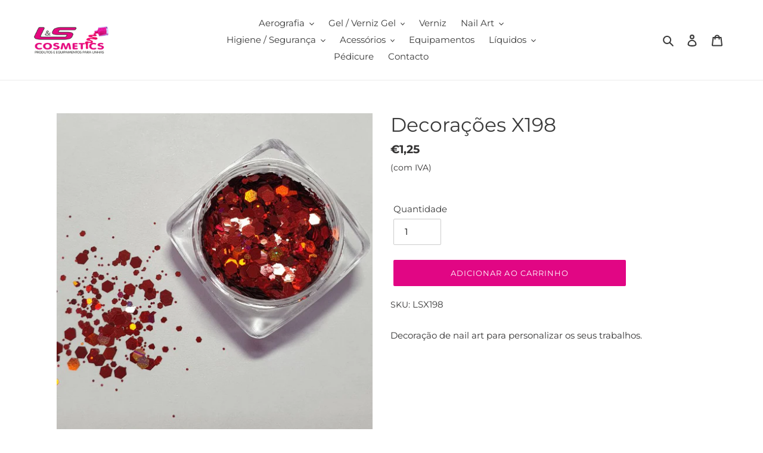

--- FILE ---
content_type: text/html; charset=utf-8
request_url: https://www.lscosmetics.pt/products/decoracoes-x198
body_size: 23329
content:
<!doctype html>
<html class="no-js" lang="pt-PT">
<head>
  <meta charset="utf-8">
  <meta http-equiv="X-UA-Compatible" content="IE=edge,chrome=1">
  <meta name="viewport" content="width=device-width,initial-scale=1">
  <meta name="theme-color" content="#e10684"><link rel="canonical" href="https://www.lscosmetics.pt/products/decoracoes-x198"><link rel="shortcut icon" href="//www.lscosmetics.pt/cdn/shop/files/LS_Logo_32x32.png?v=1681211948" type="image/png"><title>Decorações X198
&ndash; L&amp;S Cosmetics</title><meta name="description" content="Decoração de nail art para personalizar os seus trabalhos. "><!-- /snippets/social-meta-tags.liquid -->




<meta property="og:site_name" content="L&amp;S Cosmetics">
<meta property="og:url" content="https://www.lscosmetics.pt/products/decoracoes-x198">
<meta property="og:title" content="Decorações X198">
<meta property="og:type" content="product">
<meta property="og:description" content="Decoração de nail art para personalizar os seus trabalhos. ">

  <meta property="og:price:amount" content="1,25">
  <meta property="og:price:currency" content="EUR">

<meta property="og:image" content="http://www.lscosmetics.pt/cdn/shop/products/DecoracoesX198_1200x1200.jpg?v=1600161287">
<meta property="og:image:secure_url" content="https://www.lscosmetics.pt/cdn/shop/products/DecoracoesX198_1200x1200.jpg?v=1600161287">


<meta name="twitter:card" content="summary_large_image">
<meta name="twitter:title" content="Decorações X198">
<meta name="twitter:description" content="Decoração de nail art para personalizar os seus trabalhos. ">


  <link href="//www.lscosmetics.pt/cdn/shop/t/1/assets/theme.scss.css?v=49061154405877833321763983448" rel="stylesheet" type="text/css" media="all" />

  <script>
    var theme = {
      breakpoints: {
        medium: 750,
        large: 990,
        widescreen: 1400
      },
      strings: {
        addToCart: "Adicionar ao carrinho",
        soldOut: "Esgotado",
        unavailable: "Indisponível",
        regularPrice: "Preço normal",
        salePrice: "Preço de saldo",
        sale: "Promoção",
        fromLowestPrice: "desde [price]",
        vendor: "Fornecedor",
        showMore: "Ver mais",
        showLess: "Mostrar Menos",
        searchFor: "Pesquisar por",
        addressError: "Não é possível localizar o endereço",
        addressNoResults: "Nenhum resultado para este endereço",
        addressQueryLimit: "Você excedeu a cota de uso da API do Google. Considere a atualização para um \u003ca href=\"https:\/\/developers.google.com\/maps\/premium\/usage-limits\"\u003ePlano Premium\u003c\/a\u003e.",
        authError: "Houve um problema autenticação de sua conta do Google Maps.",
        newWindow: "Abrirá numa nova janela.",
        external: "Abrirá uma página externa.",
        newWindowExternal: "Abrirá uma página externa numa nova janela.",
        removeLabel: "Remover [product]",
        update: "Atualizar Carrinho de Compras",
        quantity: "Quantidade",
        discountedTotal: "Total de desconto",
        regularTotal: "Total normal",
        priceColumn: "Veja a coluna Preço para detalhes sobre o desconto",
        quantityMinimumMessage: "Quantidade deve ser 1 ou mais",
        cartError: "Ocorreu um erro ao atualizar o seu carrinho. Tente novamente.",
        removedItemMessage: "\u003cspan class=\"cart__removed-product-details\"\u003e([quantity]) [link]\u003c\/span\u003e removido do seu carrinho.",
        unitPrice: "Preço unitário",
        unitPriceSeparator: "por",
        oneCartCount: "Item de 1",
        otherCartCount: "[count] itens",
        quantityLabel: "Quantidade: [count]",
        products: "Produtos",
        loading: "Carregar",
        number_of_results: "[result_number] de [results_count]",
        number_of_results_found: "[results_count] resultados encontrados",
        one_result_found: "1 resultado encontrado"
      },
      moneyFormat: "€{{amount_with_comma_separator}}",
      moneyFormatWithCurrency: "€{{amount_with_comma_separator}} EUR",
      settings: {
        predictiveSearchEnabled: true,
        predictiveSearchShowPrice: false,
        predictiveSearchShowVendor: false
      }
    }

    document.documentElement.className = document.documentElement.className.replace('no-js', 'js');
  </script><script src="//www.lscosmetics.pt/cdn/shop/t/1/assets/lazysizes.js?v=94224023136283657951592747727" async="async"></script>
  <script src="//www.lscosmetics.pt/cdn/shop/t/1/assets/vendor.js?v=85833464202832145531592747729" defer="defer"></script>
  <script src="//www.lscosmetics.pt/cdn/shop/t/1/assets/theme.js?v=89031576585505892971592747728" defer="defer"></script>

  <script>window.performance && window.performance.mark && window.performance.mark('shopify.content_for_header.start');</script><meta name="google-site-verification" content="3RoO67HFZ-awIH_XJRXA3yBZRtH1WbHJ1iQkDWdikaE">
<meta id="shopify-digital-wallet" name="shopify-digital-wallet" content="/41574367386/digital_wallets/dialog">
<link rel="alternate" type="application/json+oembed" href="https://www.lscosmetics.pt/products/decoracoes-x198.oembed">
<script async="async" src="/checkouts/internal/preloads.js?locale=pt-PT"></script>
<script id="shopify-features" type="application/json">{"accessToken":"a0a59a52b78879c894830c6c0b0c2b7c","betas":["rich-media-storefront-analytics"],"domain":"www.lscosmetics.pt","predictiveSearch":true,"shopId":41574367386,"locale":"pt-pt"}</script>
<script>var Shopify = Shopify || {};
Shopify.shop = "lscosmetics.myshopify.com";
Shopify.locale = "pt-PT";
Shopify.currency = {"active":"EUR","rate":"1.0"};
Shopify.country = "PT";
Shopify.theme = {"name":"Debut","id":102600802458,"schema_name":"Debut","schema_version":"16.7.0","theme_store_id":796,"role":"main"};
Shopify.theme.handle = "null";
Shopify.theme.style = {"id":null,"handle":null};
Shopify.cdnHost = "www.lscosmetics.pt/cdn";
Shopify.routes = Shopify.routes || {};
Shopify.routes.root = "/";</script>
<script type="module">!function(o){(o.Shopify=o.Shopify||{}).modules=!0}(window);</script>
<script>!function(o){function n(){var o=[];function n(){o.push(Array.prototype.slice.apply(arguments))}return n.q=o,n}var t=o.Shopify=o.Shopify||{};t.loadFeatures=n(),t.autoloadFeatures=n()}(window);</script>
<script id="shop-js-analytics" type="application/json">{"pageType":"product"}</script>
<script defer="defer" async type="module" src="//www.lscosmetics.pt/cdn/shopifycloud/shop-js/modules/v2/client.init-shop-cart-sync_CFX4w5t0.pt-PT.esm.js"></script>
<script defer="defer" async type="module" src="//www.lscosmetics.pt/cdn/shopifycloud/shop-js/modules/v2/chunk.common_BhkIepHa.esm.js"></script>
<script defer="defer" async type="module" src="//www.lscosmetics.pt/cdn/shopifycloud/shop-js/modules/v2/chunk.modal_BqkWJ4Eh.esm.js"></script>
<script type="module">
  await import("//www.lscosmetics.pt/cdn/shopifycloud/shop-js/modules/v2/client.init-shop-cart-sync_CFX4w5t0.pt-PT.esm.js");
await import("//www.lscosmetics.pt/cdn/shopifycloud/shop-js/modules/v2/chunk.common_BhkIepHa.esm.js");
await import("//www.lscosmetics.pt/cdn/shopifycloud/shop-js/modules/v2/chunk.modal_BqkWJ4Eh.esm.js");

  window.Shopify.SignInWithShop?.initShopCartSync?.({"fedCMEnabled":true,"windoidEnabled":true});

</script>
<script id="__st">var __st={"a":41574367386,"offset":0,"reqid":"4a0b8fd2-f196-4540-8671-5d6587a5b16c-1769041786","pageurl":"www.lscosmetics.pt\/products\/decoracoes-x198","u":"825163f660a9","p":"product","rtyp":"product","rid":5725445914778};</script>
<script>window.ShopifyPaypalV4VisibilityTracking = true;</script>
<script id="captcha-bootstrap">!function(){'use strict';const t='contact',e='account',n='new_comment',o=[[t,t],['blogs',n],['comments',n],[t,'customer']],c=[[e,'customer_login'],[e,'guest_login'],[e,'recover_customer_password'],[e,'create_customer']],r=t=>t.map((([t,e])=>`form[action*='/${t}']:not([data-nocaptcha='true']) input[name='form_type'][value='${e}']`)).join(','),a=t=>()=>t?[...document.querySelectorAll(t)].map((t=>t.form)):[];function s(){const t=[...o],e=r(t);return a(e)}const i='password',u='form_key',d=['recaptcha-v3-token','g-recaptcha-response','h-captcha-response',i],f=()=>{try{return window.sessionStorage}catch{return}},m='__shopify_v',_=t=>t.elements[u];function p(t,e,n=!1){try{const o=window.sessionStorage,c=JSON.parse(o.getItem(e)),{data:r}=function(t){const{data:e,action:n}=t;return t[m]||n?{data:e,action:n}:{data:t,action:n}}(c);for(const[e,n]of Object.entries(r))t.elements[e]&&(t.elements[e].value=n);n&&o.removeItem(e)}catch(o){console.error('form repopulation failed',{error:o})}}const l='form_type',E='cptcha';function T(t){t.dataset[E]=!0}const w=window,h=w.document,L='Shopify',v='ce_forms',y='captcha';let A=!1;((t,e)=>{const n=(g='f06e6c50-85a8-45c8-87d0-21a2b65856fe',I='https://cdn.shopify.com/shopifycloud/storefront-forms-hcaptcha/ce_storefront_forms_captcha_hcaptcha.v1.5.2.iife.js',D={infoText:'Protegido por hCaptcha',privacyText:'Privacidade',termsText:'Termos'},(t,e,n)=>{const o=w[L][v],c=o.bindForm;if(c)return c(t,g,e,D).then(n);var r;o.q.push([[t,g,e,D],n]),r=I,A||(h.body.append(Object.assign(h.createElement('script'),{id:'captcha-provider',async:!0,src:r})),A=!0)});var g,I,D;w[L]=w[L]||{},w[L][v]=w[L][v]||{},w[L][v].q=[],w[L][y]=w[L][y]||{},w[L][y].protect=function(t,e){n(t,void 0,e),T(t)},Object.freeze(w[L][y]),function(t,e,n,w,h,L){const[v,y,A,g]=function(t,e,n){const i=e?o:[],u=t?c:[],d=[...i,...u],f=r(d),m=r(i),_=r(d.filter((([t,e])=>n.includes(e))));return[a(f),a(m),a(_),s()]}(w,h,L),I=t=>{const e=t.target;return e instanceof HTMLFormElement?e:e&&e.form},D=t=>v().includes(t);t.addEventListener('submit',(t=>{const e=I(t);if(!e)return;const n=D(e)&&!e.dataset.hcaptchaBound&&!e.dataset.recaptchaBound,o=_(e),c=g().includes(e)&&(!o||!o.value);(n||c)&&t.preventDefault(),c&&!n&&(function(t){try{if(!f())return;!function(t){const e=f();if(!e)return;const n=_(t);if(!n)return;const o=n.value;o&&e.removeItem(o)}(t);const e=Array.from(Array(32),(()=>Math.random().toString(36)[2])).join('');!function(t,e){_(t)||t.append(Object.assign(document.createElement('input'),{type:'hidden',name:u})),t.elements[u].value=e}(t,e),function(t,e){const n=f();if(!n)return;const o=[...t.querySelectorAll(`input[type='${i}']`)].map((({name:t})=>t)),c=[...d,...o],r={};for(const[a,s]of new FormData(t).entries())c.includes(a)||(r[a]=s);n.setItem(e,JSON.stringify({[m]:1,action:t.action,data:r}))}(t,e)}catch(e){console.error('failed to persist form',e)}}(e),e.submit())}));const S=(t,e)=>{t&&!t.dataset[E]&&(n(t,e.some((e=>e===t))),T(t))};for(const o of['focusin','change'])t.addEventListener(o,(t=>{const e=I(t);D(e)&&S(e,y())}));const B=e.get('form_key'),M=e.get(l),P=B&&M;t.addEventListener('DOMContentLoaded',(()=>{const t=y();if(P)for(const e of t)e.elements[l].value===M&&p(e,B);[...new Set([...A(),...v().filter((t=>'true'===t.dataset.shopifyCaptcha))])].forEach((e=>S(e,t)))}))}(h,new URLSearchParams(w.location.search),n,t,e,['guest_login'])})(!0,!0)}();</script>
<script integrity="sha256-4kQ18oKyAcykRKYeNunJcIwy7WH5gtpwJnB7kiuLZ1E=" data-source-attribution="shopify.loadfeatures" defer="defer" src="//www.lscosmetics.pt/cdn/shopifycloud/storefront/assets/storefront/load_feature-a0a9edcb.js" crossorigin="anonymous"></script>
<script data-source-attribution="shopify.dynamic_checkout.dynamic.init">var Shopify=Shopify||{};Shopify.PaymentButton=Shopify.PaymentButton||{isStorefrontPortableWallets:!0,init:function(){window.Shopify.PaymentButton.init=function(){};var t=document.createElement("script");t.src="https://www.lscosmetics.pt/cdn/shopifycloud/portable-wallets/latest/portable-wallets.pt-pt.js",t.type="module",document.head.appendChild(t)}};
</script>
<script data-source-attribution="shopify.dynamic_checkout.buyer_consent">
  function portableWalletsHideBuyerConsent(e){var t=document.getElementById("shopify-buyer-consent"),n=document.getElementById("shopify-subscription-policy-button");t&&n&&(t.classList.add("hidden"),t.setAttribute("aria-hidden","true"),n.removeEventListener("click",e))}function portableWalletsShowBuyerConsent(e){var t=document.getElementById("shopify-buyer-consent"),n=document.getElementById("shopify-subscription-policy-button");t&&n&&(t.classList.remove("hidden"),t.removeAttribute("aria-hidden"),n.addEventListener("click",e))}window.Shopify?.PaymentButton&&(window.Shopify.PaymentButton.hideBuyerConsent=portableWalletsHideBuyerConsent,window.Shopify.PaymentButton.showBuyerConsent=portableWalletsShowBuyerConsent);
</script>
<script data-source-attribution="shopify.dynamic_checkout.cart.bootstrap">document.addEventListener("DOMContentLoaded",(function(){function t(){return document.querySelector("shopify-accelerated-checkout-cart, shopify-accelerated-checkout")}if(t())Shopify.PaymentButton.init();else{new MutationObserver((function(e,n){t()&&(Shopify.PaymentButton.init(),n.disconnect())})).observe(document.body,{childList:!0,subtree:!0})}}));
</script>
<script id='scb4127' type='text/javascript' async='' src='https://www.lscosmetics.pt/cdn/shopifycloud/privacy-banner/storefront-banner.js'></script>
<script>window.performance && window.performance.mark && window.performance.mark('shopify.content_for_header.end');</script>
  
  <meta name="facebook-domain-verification" content="i31m54800a6kny5q1gswdl2l7rrpch" />
  
  
<link href="https://monorail-edge.shopifysvc.com" rel="dns-prefetch">
<script>(function(){if ("sendBeacon" in navigator && "performance" in window) {try {var session_token_from_headers = performance.getEntriesByType('navigation')[0].serverTiming.find(x => x.name == '_s').description;} catch {var session_token_from_headers = undefined;}var session_cookie_matches = document.cookie.match(/_shopify_s=([^;]*)/);var session_token_from_cookie = session_cookie_matches && session_cookie_matches.length === 2 ? session_cookie_matches[1] : "";var session_token = session_token_from_headers || session_token_from_cookie || "";function handle_abandonment_event(e) {var entries = performance.getEntries().filter(function(entry) {return /monorail-edge.shopifysvc.com/.test(entry.name);});if (!window.abandonment_tracked && entries.length === 0) {window.abandonment_tracked = true;var currentMs = Date.now();var navigation_start = performance.timing.navigationStart;var payload = {shop_id: 41574367386,url: window.location.href,navigation_start,duration: currentMs - navigation_start,session_token,page_type: "product"};window.navigator.sendBeacon("https://monorail-edge.shopifysvc.com/v1/produce", JSON.stringify({schema_id: "online_store_buyer_site_abandonment/1.1",payload: payload,metadata: {event_created_at_ms: currentMs,event_sent_at_ms: currentMs}}));}}window.addEventListener('pagehide', handle_abandonment_event);}}());</script>
<script id="web-pixels-manager-setup">(function e(e,d,r,n,o){if(void 0===o&&(o={}),!Boolean(null===(a=null===(i=window.Shopify)||void 0===i?void 0:i.analytics)||void 0===a?void 0:a.replayQueue)){var i,a;window.Shopify=window.Shopify||{};var t=window.Shopify;t.analytics=t.analytics||{};var s=t.analytics;s.replayQueue=[],s.publish=function(e,d,r){return s.replayQueue.push([e,d,r]),!0};try{self.performance.mark("wpm:start")}catch(e){}var l=function(){var e={modern:/Edge?\/(1{2}[4-9]|1[2-9]\d|[2-9]\d{2}|\d{4,})\.\d+(\.\d+|)|Firefox\/(1{2}[4-9]|1[2-9]\d|[2-9]\d{2}|\d{4,})\.\d+(\.\d+|)|Chrom(ium|e)\/(9{2}|\d{3,})\.\d+(\.\d+|)|(Maci|X1{2}).+ Version\/(15\.\d+|(1[6-9]|[2-9]\d|\d{3,})\.\d+)([,.]\d+|)( \(\w+\)|)( Mobile\/\w+|) Safari\/|Chrome.+OPR\/(9{2}|\d{3,})\.\d+\.\d+|(CPU[ +]OS|iPhone[ +]OS|CPU[ +]iPhone|CPU IPhone OS|CPU iPad OS)[ +]+(15[._]\d+|(1[6-9]|[2-9]\d|\d{3,})[._]\d+)([._]\d+|)|Android:?[ /-](13[3-9]|1[4-9]\d|[2-9]\d{2}|\d{4,})(\.\d+|)(\.\d+|)|Android.+Firefox\/(13[5-9]|1[4-9]\d|[2-9]\d{2}|\d{4,})\.\d+(\.\d+|)|Android.+Chrom(ium|e)\/(13[3-9]|1[4-9]\d|[2-9]\d{2}|\d{4,})\.\d+(\.\d+|)|SamsungBrowser\/([2-9]\d|\d{3,})\.\d+/,legacy:/Edge?\/(1[6-9]|[2-9]\d|\d{3,})\.\d+(\.\d+|)|Firefox\/(5[4-9]|[6-9]\d|\d{3,})\.\d+(\.\d+|)|Chrom(ium|e)\/(5[1-9]|[6-9]\d|\d{3,})\.\d+(\.\d+|)([\d.]+$|.*Safari\/(?![\d.]+ Edge\/[\d.]+$))|(Maci|X1{2}).+ Version\/(10\.\d+|(1[1-9]|[2-9]\d|\d{3,})\.\d+)([,.]\d+|)( \(\w+\)|)( Mobile\/\w+|) Safari\/|Chrome.+OPR\/(3[89]|[4-9]\d|\d{3,})\.\d+\.\d+|(CPU[ +]OS|iPhone[ +]OS|CPU[ +]iPhone|CPU IPhone OS|CPU iPad OS)[ +]+(10[._]\d+|(1[1-9]|[2-9]\d|\d{3,})[._]\d+)([._]\d+|)|Android:?[ /-](13[3-9]|1[4-9]\d|[2-9]\d{2}|\d{4,})(\.\d+|)(\.\d+|)|Mobile Safari.+OPR\/([89]\d|\d{3,})\.\d+\.\d+|Android.+Firefox\/(13[5-9]|1[4-9]\d|[2-9]\d{2}|\d{4,})\.\d+(\.\d+|)|Android.+Chrom(ium|e)\/(13[3-9]|1[4-9]\d|[2-9]\d{2}|\d{4,})\.\d+(\.\d+|)|Android.+(UC? ?Browser|UCWEB|U3)[ /]?(15\.([5-9]|\d{2,})|(1[6-9]|[2-9]\d|\d{3,})\.\d+)\.\d+|SamsungBrowser\/(5\.\d+|([6-9]|\d{2,})\.\d+)|Android.+MQ{2}Browser\/(14(\.(9|\d{2,})|)|(1[5-9]|[2-9]\d|\d{3,})(\.\d+|))(\.\d+|)|K[Aa][Ii]OS\/(3\.\d+|([4-9]|\d{2,})\.\d+)(\.\d+|)/},d=e.modern,r=e.legacy,n=navigator.userAgent;return n.match(d)?"modern":n.match(r)?"legacy":"unknown"}(),u="modern"===l?"modern":"legacy",c=(null!=n?n:{modern:"",legacy:""})[u],f=function(e){return[e.baseUrl,"/wpm","/b",e.hashVersion,"modern"===e.buildTarget?"m":"l",".js"].join("")}({baseUrl:d,hashVersion:r,buildTarget:u}),m=function(e){var d=e.version,r=e.bundleTarget,n=e.surface,o=e.pageUrl,i=e.monorailEndpoint;return{emit:function(e){var a=e.status,t=e.errorMsg,s=(new Date).getTime(),l=JSON.stringify({metadata:{event_sent_at_ms:s},events:[{schema_id:"web_pixels_manager_load/3.1",payload:{version:d,bundle_target:r,page_url:o,status:a,surface:n,error_msg:t},metadata:{event_created_at_ms:s}}]});if(!i)return console&&console.warn&&console.warn("[Web Pixels Manager] No Monorail endpoint provided, skipping logging."),!1;try{return self.navigator.sendBeacon.bind(self.navigator)(i,l)}catch(e){}var u=new XMLHttpRequest;try{return u.open("POST",i,!0),u.setRequestHeader("Content-Type","text/plain"),u.send(l),!0}catch(e){return console&&console.warn&&console.warn("[Web Pixels Manager] Got an unhandled error while logging to Monorail."),!1}}}}({version:r,bundleTarget:l,surface:e.surface,pageUrl:self.location.href,monorailEndpoint:e.monorailEndpoint});try{o.browserTarget=l,function(e){var d=e.src,r=e.async,n=void 0===r||r,o=e.onload,i=e.onerror,a=e.sri,t=e.scriptDataAttributes,s=void 0===t?{}:t,l=document.createElement("script"),u=document.querySelector("head"),c=document.querySelector("body");if(l.async=n,l.src=d,a&&(l.integrity=a,l.crossOrigin="anonymous"),s)for(var f in s)if(Object.prototype.hasOwnProperty.call(s,f))try{l.dataset[f]=s[f]}catch(e){}if(o&&l.addEventListener("load",o),i&&l.addEventListener("error",i),u)u.appendChild(l);else{if(!c)throw new Error("Did not find a head or body element to append the script");c.appendChild(l)}}({src:f,async:!0,onload:function(){if(!function(){var e,d;return Boolean(null===(d=null===(e=window.Shopify)||void 0===e?void 0:e.analytics)||void 0===d?void 0:d.initialized)}()){var d=window.webPixelsManager.init(e)||void 0;if(d){var r=window.Shopify.analytics;r.replayQueue.forEach((function(e){var r=e[0],n=e[1],o=e[2];d.publishCustomEvent(r,n,o)})),r.replayQueue=[],r.publish=d.publishCustomEvent,r.visitor=d.visitor,r.initialized=!0}}},onerror:function(){return m.emit({status:"failed",errorMsg:"".concat(f," has failed to load")})},sri:function(e){var d=/^sha384-[A-Za-z0-9+/=]+$/;return"string"==typeof e&&d.test(e)}(c)?c:"",scriptDataAttributes:o}),m.emit({status:"loading"})}catch(e){m.emit({status:"failed",errorMsg:(null==e?void 0:e.message)||"Unknown error"})}}})({shopId: 41574367386,storefrontBaseUrl: "https://www.lscosmetics.pt",extensionsBaseUrl: "https://extensions.shopifycdn.com/cdn/shopifycloud/web-pixels-manager",monorailEndpoint: "https://monorail-edge.shopifysvc.com/unstable/produce_batch",surface: "storefront-renderer",enabledBetaFlags: ["2dca8a86"],webPixelsConfigList: [{"id":"1041400155","configuration":"{\"config\":\"{\\\"pixel_id\\\":\\\"AW-784061169\\\",\\\"google_tag_ids\\\":[\\\"AW-784061169\\\",\\\"GT-NSVDQQD\\\"],\\\"target_country\\\":\\\"PT\\\",\\\"gtag_events\\\":[{\\\"type\\\":\\\"search\\\",\\\"action_label\\\":\\\"AW-784061169\\\/xlZwCI2EpIsYEPGl7_UC\\\"},{\\\"type\\\":\\\"begin_checkout\\\",\\\"action_label\\\":\\\"AW-784061169\\\/W5bVCJOEpIsYEPGl7_UC\\\"},{\\\"type\\\":\\\"view_item\\\",\\\"action_label\\\":[\\\"AW-784061169\\\/M3LJCIqEpIsYEPGl7_UC\\\",\\\"MC-F8J2DNGBEL\\\"]},{\\\"type\\\":\\\"purchase\\\",\\\"action_label\\\":[\\\"AW-784061169\\\/maDdCISEpIsYEPGl7_UC\\\",\\\"MC-F8J2DNGBEL\\\"]},{\\\"type\\\":\\\"page_view\\\",\\\"action_label\\\":[\\\"AW-784061169\\\/I71aCIeEpIsYEPGl7_UC\\\",\\\"MC-F8J2DNGBEL\\\"]},{\\\"type\\\":\\\"add_payment_info\\\",\\\"action_label\\\":\\\"AW-784061169\\\/jDsBCJaEpIsYEPGl7_UC\\\"},{\\\"type\\\":\\\"add_to_cart\\\",\\\"action_label\\\":\\\"AW-784061169\\\/XN6SCJCEpIsYEPGl7_UC\\\"}],\\\"enable_monitoring_mode\\\":false}\"}","eventPayloadVersion":"v1","runtimeContext":"OPEN","scriptVersion":"b2a88bafab3e21179ed38636efcd8a93","type":"APP","apiClientId":1780363,"privacyPurposes":[],"dataSharingAdjustments":{"protectedCustomerApprovalScopes":["read_customer_address","read_customer_email","read_customer_name","read_customer_personal_data","read_customer_phone"]}},{"id":"424673627","configuration":"{\"pixel_id\":\"847497429376177\",\"pixel_type\":\"facebook_pixel\",\"metaapp_system_user_token\":\"-\"}","eventPayloadVersion":"v1","runtimeContext":"OPEN","scriptVersion":"ca16bc87fe92b6042fbaa3acc2fbdaa6","type":"APP","apiClientId":2329312,"privacyPurposes":["ANALYTICS","MARKETING","SALE_OF_DATA"],"dataSharingAdjustments":{"protectedCustomerApprovalScopes":["read_customer_address","read_customer_email","read_customer_name","read_customer_personal_data","read_customer_phone"]}},{"id":"194085211","eventPayloadVersion":"v1","runtimeContext":"LAX","scriptVersion":"1","type":"CUSTOM","privacyPurposes":["ANALYTICS"],"name":"Google Analytics tag (migrated)"},{"id":"shopify-app-pixel","configuration":"{}","eventPayloadVersion":"v1","runtimeContext":"STRICT","scriptVersion":"0450","apiClientId":"shopify-pixel","type":"APP","privacyPurposes":["ANALYTICS","MARKETING"]},{"id":"shopify-custom-pixel","eventPayloadVersion":"v1","runtimeContext":"LAX","scriptVersion":"0450","apiClientId":"shopify-pixel","type":"CUSTOM","privacyPurposes":["ANALYTICS","MARKETING"]}],isMerchantRequest: false,initData: {"shop":{"name":"L\u0026S Cosmetics","paymentSettings":{"currencyCode":"EUR"},"myshopifyDomain":"lscosmetics.myshopify.com","countryCode":"PT","storefrontUrl":"https:\/\/www.lscosmetics.pt"},"customer":null,"cart":null,"checkout":null,"productVariants":[{"price":{"amount":1.25,"currencyCode":"EUR"},"product":{"title":"Decorações X198","vendor":"L\u0026S Cosmetics","id":"5725445914778","untranslatedTitle":"Decorações X198","url":"\/products\/decoracoes-x198","type":"Purpurinas"},"id":"36183037116570","image":{"src":"\/\/www.lscosmetics.pt\/cdn\/shop\/products\/DecoracoesX198.jpg?v=1600161287"},"sku":"LSX198","title":"Default Title","untranslatedTitle":"Default Title"}],"purchasingCompany":null},},"https://www.lscosmetics.pt/cdn","fcfee988w5aeb613cpc8e4bc33m6693e112",{"modern":"","legacy":""},{"shopId":"41574367386","storefrontBaseUrl":"https:\/\/www.lscosmetics.pt","extensionBaseUrl":"https:\/\/extensions.shopifycdn.com\/cdn\/shopifycloud\/web-pixels-manager","surface":"storefront-renderer","enabledBetaFlags":"[\"2dca8a86\"]","isMerchantRequest":"false","hashVersion":"fcfee988w5aeb613cpc8e4bc33m6693e112","publish":"custom","events":"[[\"page_viewed\",{}],[\"product_viewed\",{\"productVariant\":{\"price\":{\"amount\":1.25,\"currencyCode\":\"EUR\"},\"product\":{\"title\":\"Decorações X198\",\"vendor\":\"L\u0026S Cosmetics\",\"id\":\"5725445914778\",\"untranslatedTitle\":\"Decorações X198\",\"url\":\"\/products\/decoracoes-x198\",\"type\":\"Purpurinas\"},\"id\":\"36183037116570\",\"image\":{\"src\":\"\/\/www.lscosmetics.pt\/cdn\/shop\/products\/DecoracoesX198.jpg?v=1600161287\"},\"sku\":\"LSX198\",\"title\":\"Default Title\",\"untranslatedTitle\":\"Default Title\"}}]]"});</script><script>
  window.ShopifyAnalytics = window.ShopifyAnalytics || {};
  window.ShopifyAnalytics.meta = window.ShopifyAnalytics.meta || {};
  window.ShopifyAnalytics.meta.currency = 'EUR';
  var meta = {"product":{"id":5725445914778,"gid":"gid:\/\/shopify\/Product\/5725445914778","vendor":"L\u0026S Cosmetics","type":"Purpurinas","handle":"decoracoes-x198","variants":[{"id":36183037116570,"price":125,"name":"Decorações X198","public_title":null,"sku":"LSX198"}],"remote":false},"page":{"pageType":"product","resourceType":"product","resourceId":5725445914778,"requestId":"4a0b8fd2-f196-4540-8671-5d6587a5b16c-1769041786"}};
  for (var attr in meta) {
    window.ShopifyAnalytics.meta[attr] = meta[attr];
  }
</script>
<script class="analytics">
  (function () {
    var customDocumentWrite = function(content) {
      var jquery = null;

      if (window.jQuery) {
        jquery = window.jQuery;
      } else if (window.Checkout && window.Checkout.$) {
        jquery = window.Checkout.$;
      }

      if (jquery) {
        jquery('body').append(content);
      }
    };

    var hasLoggedConversion = function(token) {
      if (token) {
        return document.cookie.indexOf('loggedConversion=' + token) !== -1;
      }
      return false;
    }

    var setCookieIfConversion = function(token) {
      if (token) {
        var twoMonthsFromNow = new Date(Date.now());
        twoMonthsFromNow.setMonth(twoMonthsFromNow.getMonth() + 2);

        document.cookie = 'loggedConversion=' + token + '; expires=' + twoMonthsFromNow;
      }
    }

    var trekkie = window.ShopifyAnalytics.lib = window.trekkie = window.trekkie || [];
    if (trekkie.integrations) {
      return;
    }
    trekkie.methods = [
      'identify',
      'page',
      'ready',
      'track',
      'trackForm',
      'trackLink'
    ];
    trekkie.factory = function(method) {
      return function() {
        var args = Array.prototype.slice.call(arguments);
        args.unshift(method);
        trekkie.push(args);
        return trekkie;
      };
    };
    for (var i = 0; i < trekkie.methods.length; i++) {
      var key = trekkie.methods[i];
      trekkie[key] = trekkie.factory(key);
    }
    trekkie.load = function(config) {
      trekkie.config = config || {};
      trekkie.config.initialDocumentCookie = document.cookie;
      var first = document.getElementsByTagName('script')[0];
      var script = document.createElement('script');
      script.type = 'text/javascript';
      script.onerror = function(e) {
        var scriptFallback = document.createElement('script');
        scriptFallback.type = 'text/javascript';
        scriptFallback.onerror = function(error) {
                var Monorail = {
      produce: function produce(monorailDomain, schemaId, payload) {
        var currentMs = new Date().getTime();
        var event = {
          schema_id: schemaId,
          payload: payload,
          metadata: {
            event_created_at_ms: currentMs,
            event_sent_at_ms: currentMs
          }
        };
        return Monorail.sendRequest("https://" + monorailDomain + "/v1/produce", JSON.stringify(event));
      },
      sendRequest: function sendRequest(endpointUrl, payload) {
        // Try the sendBeacon API
        if (window && window.navigator && typeof window.navigator.sendBeacon === 'function' && typeof window.Blob === 'function' && !Monorail.isIos12()) {
          var blobData = new window.Blob([payload], {
            type: 'text/plain'
          });

          if (window.navigator.sendBeacon(endpointUrl, blobData)) {
            return true;
          } // sendBeacon was not successful

        } // XHR beacon

        var xhr = new XMLHttpRequest();

        try {
          xhr.open('POST', endpointUrl);
          xhr.setRequestHeader('Content-Type', 'text/plain');
          xhr.send(payload);
        } catch (e) {
          console.log(e);
        }

        return false;
      },
      isIos12: function isIos12() {
        return window.navigator.userAgent.lastIndexOf('iPhone; CPU iPhone OS 12_') !== -1 || window.navigator.userAgent.lastIndexOf('iPad; CPU OS 12_') !== -1;
      }
    };
    Monorail.produce('monorail-edge.shopifysvc.com',
      'trekkie_storefront_load_errors/1.1',
      {shop_id: 41574367386,
      theme_id: 102600802458,
      app_name: "storefront",
      context_url: window.location.href,
      source_url: "//www.lscosmetics.pt/cdn/s/trekkie.storefront.9615f8e10e499e09ff0451d383e936edfcfbbf47.min.js"});

        };
        scriptFallback.async = true;
        scriptFallback.src = '//www.lscosmetics.pt/cdn/s/trekkie.storefront.9615f8e10e499e09ff0451d383e936edfcfbbf47.min.js';
        first.parentNode.insertBefore(scriptFallback, first);
      };
      script.async = true;
      script.src = '//www.lscosmetics.pt/cdn/s/trekkie.storefront.9615f8e10e499e09ff0451d383e936edfcfbbf47.min.js';
      first.parentNode.insertBefore(script, first);
    };
    trekkie.load(
      {"Trekkie":{"appName":"storefront","development":false,"defaultAttributes":{"shopId":41574367386,"isMerchantRequest":null,"themeId":102600802458,"themeCityHash":"2392731611358265226","contentLanguage":"pt-PT","currency":"EUR","eventMetadataId":"57fe744a-12f9-440c-aeb7-933a9758606a"},"isServerSideCookieWritingEnabled":true,"monorailRegion":"shop_domain","enabledBetaFlags":["65f19447"]},"Session Attribution":{},"S2S":{"facebookCapiEnabled":true,"source":"trekkie-storefront-renderer","apiClientId":580111}}
    );

    var loaded = false;
    trekkie.ready(function() {
      if (loaded) return;
      loaded = true;

      window.ShopifyAnalytics.lib = window.trekkie;

      var originalDocumentWrite = document.write;
      document.write = customDocumentWrite;
      try { window.ShopifyAnalytics.merchantGoogleAnalytics.call(this); } catch(error) {};
      document.write = originalDocumentWrite;

      window.ShopifyAnalytics.lib.page(null,{"pageType":"product","resourceType":"product","resourceId":5725445914778,"requestId":"4a0b8fd2-f196-4540-8671-5d6587a5b16c-1769041786","shopifyEmitted":true});

      var match = window.location.pathname.match(/checkouts\/(.+)\/(thank_you|post_purchase)/)
      var token = match? match[1]: undefined;
      if (!hasLoggedConversion(token)) {
        setCookieIfConversion(token);
        window.ShopifyAnalytics.lib.track("Viewed Product",{"currency":"EUR","variantId":36183037116570,"productId":5725445914778,"productGid":"gid:\/\/shopify\/Product\/5725445914778","name":"Decorações X198","price":"1.25","sku":"LSX198","brand":"L\u0026S Cosmetics","variant":null,"category":"Purpurinas","nonInteraction":true,"remote":false},undefined,undefined,{"shopifyEmitted":true});
      window.ShopifyAnalytics.lib.track("monorail:\/\/trekkie_storefront_viewed_product\/1.1",{"currency":"EUR","variantId":36183037116570,"productId":5725445914778,"productGid":"gid:\/\/shopify\/Product\/5725445914778","name":"Decorações X198","price":"1.25","sku":"LSX198","brand":"L\u0026S Cosmetics","variant":null,"category":"Purpurinas","nonInteraction":true,"remote":false,"referer":"https:\/\/www.lscosmetics.pt\/products\/decoracoes-x198"});
      }
    });


        var eventsListenerScript = document.createElement('script');
        eventsListenerScript.async = true;
        eventsListenerScript.src = "//www.lscosmetics.pt/cdn/shopifycloud/storefront/assets/shop_events_listener-3da45d37.js";
        document.getElementsByTagName('head')[0].appendChild(eventsListenerScript);

})();</script>
  <script>
  if (!window.ga || (window.ga && typeof window.ga !== 'function')) {
    window.ga = function ga() {
      (window.ga.q = window.ga.q || []).push(arguments);
      if (window.Shopify && window.Shopify.analytics && typeof window.Shopify.analytics.publish === 'function') {
        window.Shopify.analytics.publish("ga_stub_called", {}, {sendTo: "google_osp_migration"});
      }
      console.error("Shopify's Google Analytics stub called with:", Array.from(arguments), "\nSee https://help.shopify.com/manual/promoting-marketing/pixels/pixel-migration#google for more information.");
    };
    if (window.Shopify && window.Shopify.analytics && typeof window.Shopify.analytics.publish === 'function') {
      window.Shopify.analytics.publish("ga_stub_initialized", {}, {sendTo: "google_osp_migration"});
    }
  }
</script>
<script
  defer
  src="https://www.lscosmetics.pt/cdn/shopifycloud/perf-kit/shopify-perf-kit-3.0.4.min.js"
  data-application="storefront-renderer"
  data-shop-id="41574367386"
  data-render-region="gcp-us-east1"
  data-page-type="product"
  data-theme-instance-id="102600802458"
  data-theme-name="Debut"
  data-theme-version="16.7.0"
  data-monorail-region="shop_domain"
  data-resource-timing-sampling-rate="10"
  data-shs="true"
  data-shs-beacon="true"
  data-shs-export-with-fetch="true"
  data-shs-logs-sample-rate="1"
  data-shs-beacon-endpoint="https://www.lscosmetics.pt/api/collect"
></script>
</head>

<body class="template-product">

  <a class="in-page-link visually-hidden skip-link" href="#MainContent">Pular para o Conteúdo</a><style data-shopify>

  .cart-popup {
    box-shadow: 1px 1px 10px 2px rgba(235, 235, 235, 0.5);
  }</style><div class="cart-popup-wrapper cart-popup-wrapper--hidden" role="dialog" aria-modal="true" aria-labelledby="CartPopupHeading" data-cart-popup-wrapper>
  <div class="cart-popup" data-cart-popup tabindex="-1">
    <div class="cart-popup__header">
      <h2 id="CartPopupHeading" class="cart-popup__heading">Acabado de adicionar ao seu carrinho</h2>
      <button class="cart-popup__close" aria-label="Fechar" data-cart-popup-close><svg aria-hidden="true" focusable="false" role="presentation" class="icon icon-close" viewBox="0 0 40 40"><path d="M23.868 20.015L39.117 4.78c1.11-1.108 1.11-2.77 0-3.877-1.109-1.108-2.773-1.108-3.882 0L19.986 16.137 4.737.904C3.628-.204 1.965-.204.856.904c-1.11 1.108-1.11 2.77 0 3.877l15.249 15.234L.855 35.248c-1.108 1.108-1.108 2.77 0 3.877.555.554 1.248.831 1.942.831s1.386-.277 1.94-.83l15.25-15.234 15.248 15.233c.555.554 1.248.831 1.941.831s1.387-.277 1.941-.83c1.11-1.109 1.11-2.77 0-3.878L23.868 20.015z" class="layer"/></svg></button>
    </div>
    <div class="cart-popup-item">
      <div class="cart-popup-item__image-wrapper hide" data-cart-popup-image-wrapper>
        <div class="cart-popup-item__image cart-popup-item__image--placeholder" data-cart-popup-image-placeholder>
          <div data-placeholder-size></div>
          <div class="placeholder-background placeholder-background--animation"></div>
        </div>
      </div>
      <div class="cart-popup-item__description">
        <div>
          <h3 class="cart-popup-item__title" data-cart-popup-title></h3>
          <ul class="product-details" aria-label="Detalhes do produto" data-cart-popup-product-details></ul>
        </div>
        <div class="cart-popup-item__quantity">
          <span class="visually-hidden" data-cart-popup-quantity-label></span>
          <span aria-hidden="true">Qtd.:</span>
          <span aria-hidden="true" data-cart-popup-quantity></span>
        </div>
      </div>
    </div>

    <a href="/cart" class="cart-popup__cta-link btn btn--secondary-accent">
      Ver carrinho (<span data-cart-popup-cart-quantity></span>)
    </a>

    <div class="cart-popup__dismiss">
      <button class="cart-popup__dismiss-button text-link text-link--accent" data-cart-popup-dismiss>
        Continuar a Comprar
      </button>
    </div>
  </div>
</div>

<div id="shopify-section-header" class="shopify-section">

<div id="SearchDrawer" class="search-bar drawer drawer--top" role="dialog" aria-modal="true" aria-label="Pesquisar" data-predictive-search-drawer>
  <div class="search-bar__interior">
    <div class="search-form__container" data-search-form-container>
      <form class="search-form search-bar__form" action="/search" method="get" role="search">
        <div class="search-form__input-wrapper">
          <input
            type="text"
            name="q"
            placeholder="Pesquisar"
            role="combobox"
            aria-autocomplete="list"
            aria-owns="predictive-search-results"
            aria-expanded="false"
            aria-label="Pesquisar"
            aria-haspopup="listbox"
            class="search-form__input search-bar__input"
            data-predictive-search-drawer-input
          />
          <input type="hidden" name="options[prefix]" value="last" aria-hidden="true" />
          <div class="predictive-search-wrapper predictive-search-wrapper--drawer" data-predictive-search-mount="drawer"></div>
        </div>

        <button class="search-bar__submit search-form__submit"
          type="submit"
          data-search-form-submit>
          <svg aria-hidden="true" focusable="false" role="presentation" class="icon icon-search" viewBox="0 0 37 40"><path d="M35.6 36l-9.8-9.8c4.1-5.4 3.6-13.2-1.3-18.1-5.4-5.4-14.2-5.4-19.7 0-5.4 5.4-5.4 14.2 0 19.7 2.6 2.6 6.1 4.1 9.8 4.1 3 0 5.9-1 8.3-2.8l9.8 9.8c.4.4.9.6 1.4.6s1-.2 1.4-.6c.9-.9.9-2.1.1-2.9zm-20.9-8.2c-2.6 0-5.1-1-7-2.9-3.9-3.9-3.9-10.1 0-14C9.6 9 12.2 8 14.7 8s5.1 1 7 2.9c3.9 3.9 3.9 10.1 0 14-1.9 1.9-4.4 2.9-7 2.9z"/></svg>
          <span class="icon__fallback-text">Pesquisar</span>
        </button>
      </form>

      <div class="search-bar__actions">
        <button type="button" class="btn--link search-bar__close js-drawer-close">
          <svg aria-hidden="true" focusable="false" role="presentation" class="icon icon-close" viewBox="0 0 40 40"><path d="M23.868 20.015L39.117 4.78c1.11-1.108 1.11-2.77 0-3.877-1.109-1.108-2.773-1.108-3.882 0L19.986 16.137 4.737.904C3.628-.204 1.965-.204.856.904c-1.11 1.108-1.11 2.77 0 3.877l15.249 15.234L.855 35.248c-1.108 1.108-1.108 2.77 0 3.877.555.554 1.248.831 1.942.831s1.386-.277 1.94-.83l15.25-15.234 15.248 15.233c.555.554 1.248.831 1.941.831s1.387-.277 1.941-.83c1.11-1.109 1.11-2.77 0-3.878L23.868 20.015z" class="layer"/></svg>
          <span class="icon__fallback-text">Encerrar (esc)</span>
        </button>
      </div>
    </div>
  </div>
</div>


<div data-section-id="header" data-section-type="header-section" data-header-section>
  

  <header class="site-header border-bottom logo--left" role="banner">
    <div class="grid grid--no-gutters grid--table site-header__mobile-nav">
      

      <div class="grid__item medium-up--one-quarter logo-align--left">
        
        
          <div class="h2 site-header__logo">
        
          
<a href="/" class="site-header__logo-image">
              
              <img class="lazyload js"
                   src="//www.lscosmetics.pt/cdn/shop/files/lsc-logo_300x300.png?v=1614320109"
                   data-src="//www.lscosmetics.pt/cdn/shop/files/lsc-logo_{width}x.png?v=1614320109"
                   data-widths="[180, 360, 540, 720, 900, 1080, 1296, 1512, 1728, 2048]"
                   data-aspectratio="2.5185185185185186"
                   data-sizes="auto"
                   alt="L&amp;amp;S Cosmetics"
                   style="max-width: 130px">
              <noscript>
                
                <img src="//www.lscosmetics.pt/cdn/shop/files/lsc-logo_130x.png?v=1614320109"
                     srcset="//www.lscosmetics.pt/cdn/shop/files/lsc-logo_130x.png?v=1614320109 1x, //www.lscosmetics.pt/cdn/shop/files/lsc-logo_130x@2x.png?v=1614320109 2x"
                     alt="L&amp;S Cosmetics"
                     style="max-width: 130px;">
              </noscript>
            </a>
          
        
          </div>
        
      </div>

      
        <nav class="grid__item medium-up--one-half small--hide" id="AccessibleNav" role="navigation">
          
<ul class="site-nav list--inline" id="SiteNav">
  



    
      <li class="site-nav--has-dropdown site-nav--has-centered-dropdown" data-has-dropdowns>
        <button class="site-nav__link site-nav__link--main site-nav__link--button" type="button" aria-expanded="false" aria-controls="SiteNavLabel-aerografia">
          <span class="site-nav__label">Aerografia</span><svg aria-hidden="true" focusable="false" role="presentation" class="icon icon-chevron-down" viewBox="0 0 9 9"><path d="M8.542 2.558a.625.625 0 0 1 0 .884l-3.6 3.6a.626.626 0 0 1-.884 0l-3.6-3.6a.625.625 0 1 1 .884-.884L4.5 5.716l3.158-3.158a.625.625 0 0 1 .884 0z" fill="#fff"/></svg>
        </button>

        <div class="site-nav__dropdown site-nav__dropdown--centered" id="SiteNavLabel-aerografia">
          
            <div class="site-nav__childlist">
              <ul class="site-nav__childlist-grid">
                
                  
                    <li class="site-nav__childlist-item">
                      <a href="/collections/aerografos"
                        class="site-nav__link site-nav__child-link site-nav__child-link--parent"
                        
                      >
                        <span class="site-nav__label">Aerógrafos</span>
                      </a>

                      

                    </li>
                  
                    <li class="site-nav__childlist-item">
                      <a href="/collections/agulha"
                        class="site-nav__link site-nav__child-link site-nav__child-link--parent"
                        
                      >
                        <span class="site-nav__label">Agulhas</span>
                      </a>

                      

                    </li>
                  
                    <li class="site-nav__childlist-item">
                      <a href="/collections/bico"
                        class="site-nav__link site-nav__child-link site-nav__child-link--parent"
                        
                      >
                        <span class="site-nav__label">Bicos</span>
                      </a>

                      

                    </li>
                  
                    <li class="site-nav__childlist-item">
                      <a href="/collections/compressores"
                        class="site-nav__link site-nav__child-link site-nav__child-link--parent"
                        
                      >
                        <span class="site-nav__label">Compressores</span>
                      </a>

                      

                    </li>
                  
                    <li class="site-nav__childlist-item">
                      <a href="/collections/filtros"
                        class="site-nav__link site-nav__child-link site-nav__child-link--parent"
                        
                      >
                        <span class="site-nav__label">Filtros</span>
                      </a>

                      

                    </li>
                  
                    <li class="site-nav__childlist-item">
                      <a href="/collections/kits"
                        class="site-nav__link site-nav__child-link site-nav__child-link--parent"
                        
                      >
                        <span class="site-nav__label">Kits</span>
                      </a>

                      

                    </li>
                  
                    <li class="site-nav__childlist-item">
                      <a href="/collections/ligacoes"
                        class="site-nav__link site-nav__child-link site-nav__child-link--parent"
                        
                      >
                        <span class="site-nav__label">Ligações</span>
                      </a>

                      

                    </li>
                  
                    <li class="site-nav__childlist-item">
                      <a href="/collections/limpeza"
                        class="site-nav__link site-nav__child-link site-nav__child-link--parent"
                        
                      >
                        <span class="site-nav__label">Limpeza</span>
                      </a>

                      

                    </li>
                  
                    <li class="site-nav__childlist-item">
                      <a href="/collections/mangueiras"
                        class="site-nav__link site-nav__child-link site-nav__child-link--parent"
                        
                      >
                        <span class="site-nav__label">Mangueiras</span>
                      </a>

                      

                    </li>
                  
                    <li class="site-nav__childlist-item">
                      <a href="/collections/pecas-de-reposicao"
                        class="site-nav__link site-nav__child-link site-nav__child-link--parent"
                        
                      >
                        <span class="site-nav__label">Diversos</span>
                      </a>

                      

                    </li>
                  
                    <li class="site-nav__childlist-item">
                      <a href="/collections/tintas-aerografia"
                        class="site-nav__link site-nav__child-link site-nav__child-link--parent"
                        
                      >
                        <span class="site-nav__label">Tintas Aerografia</span>
                      </a>

                      

                    </li>
                  
                    <li class="site-nav__childlist-item">
                      <a href="/pages/stencils"
                        class="site-nav__link site-nav__child-link site-nav__child-link--parent"
                        
                      >
                        <span class="site-nav__label">Stencils</span>
                      </a>

                      
                        <ul>
                        
                          <li>
                            <a href="/collections/natal-e-inverno"
                            class="site-nav__link site-nav__child-link"
                            
                          >
                              <span class="site-nav__label">Natal e Inverno</span>
                            </a>
                          </li>
                        
                          <li>
                            <a href="/collections/borboletas"
                            class="site-nav__link site-nav__child-link"
                            
                          >
                              <span class="site-nav__label">Borboletas</span>
                            </a>
                          </li>
                        
                          <li>
                            <a href="/collections/animais"
                            class="site-nav__link site-nav__child-link"
                            
                          >
                              <span class="site-nav__label">Animais</span>
                            </a>
                          </li>
                        
                          <li>
                            <a href="/collections/flores"
                            class="site-nav__link site-nav__child-link"
                            
                          >
                              <span class="site-nav__label">Flores</span>
                            </a>
                          </li>
                        
                          <li>
                            <a href="/collections/fadas"
                            class="site-nav__link site-nav__child-link"
                            
                          >
                              <span class="site-nav__label">Fadas</span>
                            </a>
                          </li>
                        
                          <li>
                            <a href="/collections/sao-valentim"
                            class="site-nav__link site-nav__child-link"
                            
                          >
                              <span class="site-nav__label">São Valentim</span>
                            </a>
                          </li>
                        
                          <li>
                            <a href="/collections/halloween"
                            class="site-nav__link site-nav__child-link"
                            
                          >
                              <span class="site-nav__label">Halloween</span>
                            </a>
                          </li>
                        
                          <li>
                            <a href="/collections/outono"
                            class="site-nav__link site-nav__child-link"
                            
                          >
                              <span class="site-nav__label">Outono</span>
                            </a>
                          </li>
                        
                          <li>
                            <a href="/collections/ornamentos-cornucopias"
                            class="site-nav__link site-nav__child-link"
                            
                          >
                              <span class="site-nav__label">Ornamentos / Cornucópias</span>
                            </a>
                          </li>
                        
                          <li>
                            <a href="/collections/full-cover"
                            class="site-nav__link site-nav__child-link"
                            
                          >
                              <span class="site-nav__label">Full Cover</span>
                            </a>
                          </li>
                        
                          <li>
                            <a href="/collections/verao"
                            class="site-nav__link site-nav__child-link"
                            
                          >
                              <span class="site-nav__label">Verão</span>
                            </a>
                          </li>
                        
                          <li>
                            <a href="/collections/estrelas"
                            class="site-nav__link site-nav__child-link"
                            
                          >
                              <span class="site-nav__label">Estrelas</span>
                            </a>
                          </li>
                        
                          <li>
                            <a href="/collections/lacos"
                            class="site-nav__link site-nav__child-link"
                            
                          >
                              <span class="site-nav__label">Laços</span>
                            </a>
                          </li>
                        
                          <li>
                            <a href="/collections/floral"
                            class="site-nav__link site-nav__child-link"
                            
                          >
                              <span class="site-nav__label">Floral</span>
                            </a>
                          </li>
                        
                          <li>
                            <a href="/collections/folhas"
                            class="site-nav__link site-nav__child-link"
                            
                          >
                              <span class="site-nav__label">Folhas</span>
                            </a>
                          </li>
                        
                          <li>
                            <a href="/collections/pascoa"
                            class="site-nav__link site-nav__child-link"
                            
                          >
                              <span class="site-nav__label">Páscoa</span>
                            </a>
                          </li>
                        
                          <li>
                            <a href="/collections/inverno"
                            class="site-nav__link site-nav__child-link"
                            
                          >
                              <span class="site-nav__label">Inverno</span>
                            </a>
                          </li>
                        
                          <li>
                            <a href="/collections/mix"
                            class="site-nav__link site-nav__child-link"
                            
                          >
                              <span class="site-nav__label">Mix</span>
                            </a>
                          </li>
                        
                        </ul>
                      

                    </li>
                  
                    <li class="site-nav__childlist-item">
                      <a href="/collections/suportes"
                        class="site-nav__link site-nav__child-link site-nav__child-link--parent"
                        
                      >
                        <span class="site-nav__label">Suportes</span>
                      </a>

                      

                    </li>
                  
                    <li class="site-nav__childlist-item">
                      <a href="/collections/vedantes"
                        class="site-nav__link site-nav__child-link site-nav__child-link--parent"
                        
                      >
                        <span class="site-nav__label">Vedantes</span>
                      </a>

                      

                    </li>
                  
                
              </ul>
            </div>

          
        </div>
      </li>
    
  



    
      <li class="site-nav--has-dropdown site-nav--has-centered-dropdown" data-has-dropdowns>
        <button class="site-nav__link site-nav__link--main site-nav__link--button" type="button" aria-expanded="false" aria-controls="SiteNavLabel-gel-verniz-gel">
          <span class="site-nav__label">Gel / Verniz Gel</span><svg aria-hidden="true" focusable="false" role="presentation" class="icon icon-chevron-down" viewBox="0 0 9 9"><path d="M8.542 2.558a.625.625 0 0 1 0 .884l-3.6 3.6a.626.626 0 0 1-.884 0l-3.6-3.6a.625.625 0 1 1 .884-.884L4.5 5.716l3.158-3.158a.625.625 0 0 1 .884 0z" fill="#fff"/></svg>
        </button>

        <div class="site-nav__dropdown site-nav__dropdown--centered" id="SiteNavLabel-gel-verniz-gel">
          
            <div class="site-nav__childlist">
              <ul class="site-nav__childlist-grid">
                
                  
                    <li class="site-nav__childlist-item">
                      <a href="/collections/primers"
                        class="site-nav__link site-nav__child-link site-nav__child-link--parent"
                        
                      >
                        <span class="site-nav__label">Primers</span>
                      </a>

                      

                    </li>
                  
                    <li class="site-nav__childlist-item">
                      <a href="/collections/gel-base"
                        class="site-nav__link site-nav__child-link site-nav__child-link--parent"
                        
                      >
                        <span class="site-nav__label">Gel Base</span>
                      </a>

                      

                    </li>
                  
                    <li class="site-nav__childlist-item">
                      <a href="/collections/gel-de-construcao"
                        class="site-nav__link site-nav__child-link site-nav__child-link--parent"
                        
                      >
                        <span class="site-nav__label">Gel Construção</span>
                      </a>

                      

                    </li>
                  
                    <li class="site-nav__childlist-item">
                      <a href="/collections/painting-gel"
                        class="site-nav__link site-nav__child-link site-nav__child-link--parent"
                        
                      >
                        <span class="site-nav__label">Painting Gel</span>
                      </a>

                      

                    </li>
                  
                    <li class="site-nav__childlist-item">
                      <a href="/collections/plastiline-gel"
                        class="site-nav__link site-nav__child-link site-nav__child-link--parent"
                        
                      >
                        <span class="site-nav__label">Plastiline Gel</span>
                      </a>

                      

                    </li>
                  
                    <li class="site-nav__childlist-item">
                      <a href="/collections/polyacrygel"
                        class="site-nav__link site-nav__child-link site-nav__child-link--parent"
                        
                      >
                        <span class="site-nav__label">Polyacrygel</span>
                      </a>

                      

                    </li>
                  
                    <li class="site-nav__childlist-item">
                      <a href="/collections/verniz-de-gel"
                        class="site-nav__link site-nav__child-link site-nav__child-link--parent"
                        
                      >
                        <span class="site-nav__label">Verniz de Gel</span>
                      </a>

                      
                        <ul>
                        
                          <li>
                            <a href="/collections/primer"
                            class="site-nav__link site-nav__child-link"
                            
                          >
                              <span class="site-nav__label">Primers</span>
                            </a>
                          </li>
                        
                          <li>
                            <a href="/collections/base-verniz-de-gel"
                            class="site-nav__link site-nav__child-link"
                            
                          >
                              <span class="site-nav__label">Bases</span>
                            </a>
                          </li>
                        
                          <li>
                            <a href="/collections/verniz-de-gel"
                            class="site-nav__link site-nav__child-link"
                            
                          >
                              <span class="site-nav__label">Cores</span>
                            </a>
                          </li>
                        
                          <li>
                            <a href="/collections/finalizante"
                            class="site-nav__link site-nav__child-link"
                            
                          >
                              <span class="site-nav__label">Finalizantes</span>
                            </a>
                          </li>
                        
                          <li>
                            <a href="/collections/complementos"
                            class="site-nav__link site-nav__child-link"
                            
                          >
                              <span class="site-nav__label">Complementos</span>
                            </a>
                          </li>
                        
                        </ul>
                      

                    </li>
                  
                    <li class="site-nav__childlist-item">
                      <a href="/collections/diversos"
                        class="site-nav__link site-nav__child-link site-nav__child-link--parent"
                        
                      >
                        <span class="site-nav__label">Diversos</span>
                      </a>

                      
                        <ul>
                        
                          <li>
                            <a href="/collections/glue-gel-gel-cola"
                            class="site-nav__link site-nav__child-link"
                            
                          >
                              <span class="site-nav__label">Gel Fixante</span>
                            </a>
                          </li>
                        
                          <li>
                            <a href="/collections/gel-de-foil"
                            class="site-nav__link site-nav__child-link"
                            
                          >
                              <span class="site-nav__label">Gel Foil</span>
                            </a>
                          </li>
                        
                          <li>
                            <a href="/collections/gel-de-camuflagem"
                            class="site-nav__link site-nav__child-link"
                            
                          >
                              <span class="site-nav__label">Gel Camuflagem</span>
                            </a>
                          </li>
                        
                          <li>
                            <a href="/collections/gel-de-manicure-francesa"
                            class="site-nav__link site-nav__child-link"
                            
                          >
                              <span class="site-nav__label">Gel Manicure Francesa</span>
                            </a>
                          </li>
                        
                          <li>
                            <a href="/collections/po-de-acrilico"
                            class="site-nav__link site-nav__child-link"
                            
                          >
                              <span class="site-nav__label">Pó Acrílico</span>
                            </a>
                          </li>
                        
                          <li>
                            <a href="/collections/blooming-gel"
                            class="site-nav__link site-nav__child-link"
                            
                          >
                              <span class="site-nav__label">Blooming Gel</span>
                            </a>
                          </li>
                        
                          <li>
                            <a href="/collections/spider-gel"
                            class="site-nav__link site-nav__child-link"
                            
                          >
                              <span class="site-nav__label">Spider Gel</span>
                            </a>
                          </li>
                        
                        </ul>
                      

                    </li>
                  
                    <li class="site-nav__childlist-item">
                      <a href="/collections/all-color-gel"
                        class="site-nav__link site-nav__child-link site-nav__child-link--parent"
                        
                      >
                        <span class="site-nav__label">Gel Cor</span>
                      </a>

                      
                        <ul>
                        
                          <li>
                            <a href="/collections/neon"
                            class="site-nav__link site-nav__child-link"
                            
                          >
                              <span class="site-nav__label">Neon </span>
                            </a>
                          </li>
                        
                          <li>
                            <a href="/collections/pastel"
                            class="site-nav__link site-nav__child-link"
                            
                          >
                              <span class="site-nav__label">Pastel</span>
                            </a>
                          </li>
                        
                          <li>
                            <a href="/collections/nude"
                            class="site-nav__link site-nav__child-link"
                            
                          >
                              <span class="site-nav__label">Nude</span>
                            </a>
                          </li>
                        
                          <li>
                            <a href="/collections/sparkling"
                            class="site-nav__link site-nav__child-link"
                            
                          >
                              <span class="site-nav__label">Sparkling</span>
                            </a>
                          </li>
                        
                          <li>
                            <a href="/collections/crisp"
                            class="site-nav__link site-nav__child-link"
                            
                          >
                              <span class="site-nav__label">Crisp</span>
                            </a>
                          </li>
                        
                          <li>
                            <a href="/collections/metallic"
                            class="site-nav__link site-nav__child-link"
                            
                          >
                              <span class="site-nav__label">Metallic</span>
                            </a>
                          </li>
                        
                          <li>
                            <a href="/collections/glitter"
                            class="site-nav__link site-nav__child-link"
                            
                          >
                              <span class="site-nav__label">Glitter</span>
                            </a>
                          </li>
                        
                          <li>
                            <a href="/collections/neon-glitter"
                            class="site-nav__link site-nav__child-link"
                            
                          >
                              <span class="site-nav__label">Neon Glitter</span>
                            </a>
                          </li>
                        
                          <li>
                            <a href="/collections/extreme-glitter"
                            class="site-nav__link site-nav__child-link"
                            
                          >
                              <span class="site-nav__label">Extreme Glitter</span>
                            </a>
                          </li>
                        
                          <li>
                            <a href="/collections/night-light"
                            class="site-nav__link site-nav__child-link"
                            
                          >
                              <span class="site-nav__label">Nightlight </span>
                            </a>
                          </li>
                        
                          <li>
                            <a href="/collections/golden"
                            class="site-nav__link site-nav__child-link"
                            
                          >
                              <span class="site-nav__label">Golden</span>
                            </a>
                          </li>
                        
                          <li>
                            <a href="/collections/effect"
                            class="site-nav__link site-nav__child-link"
                            
                          >
                              <span class="site-nav__label">Effect</span>
                            </a>
                          </li>
                        
                          <li>
                            <a href="/collections/magnetic"
                            class="site-nav__link site-nav__child-link"
                            
                          >
                              <span class="site-nav__label">Magnet</span>
                            </a>
                          </li>
                        
                        </ul>
                      

                    </li>
                  
                    <li class="site-nav__childlist-item">
                      <a href="/collections/finalizantes"
                        class="site-nav__link site-nav__child-link site-nav__child-link--parent"
                        
                      >
                        <span class="site-nav__label">Finalizantes</span>
                      </a>

                      

                    </li>
                  
                
              </ul>
            </div>

          
        </div>
      </li>
    
  



    
      <li >
        <a href="/collections/vernizes"
          class="site-nav__link site-nav__link--main"
          
        >
          <span class="site-nav__label">Verniz</span>
        </a>
      </li>
    
  



    
      <li class="site-nav--has-dropdown site-nav--has-centered-dropdown" data-has-dropdowns>
        <button class="site-nav__link site-nav__link--main site-nav__link--button" type="button" aria-expanded="false" aria-controls="SiteNavLabel-nail-art">
          <span class="site-nav__label">Nail Art</span><svg aria-hidden="true" focusable="false" role="presentation" class="icon icon-chevron-down" viewBox="0 0 9 9"><path d="M8.542 2.558a.625.625 0 0 1 0 .884l-3.6 3.6a.626.626 0 0 1-.884 0l-3.6-3.6a.625.625 0 1 1 .884-.884L4.5 5.716l3.158-3.158a.625.625 0 0 1 .884 0z" fill="#fff"/></svg>
        </button>

        <div class="site-nav__dropdown site-nav__dropdown--centered" id="SiteNavLabel-nail-art">
          
            <div class="site-nav__childlist">
              <ul class="site-nav__childlist-grid">
                
                  
                    <li class="site-nav__childlist-item">
                      <a href="/collections/pasta-gel"
                        class="site-nav__link site-nav__child-link site-nav__child-link--parent"
                        
                      >
                        <span class="site-nav__label">Pasta Gel</span>
                      </a>

                      

                    </li>
                  
                    <li class="site-nav__childlist-item">
                      <a href="/collections/ink-gel"
                        class="site-nav__link site-nav__child-link site-nav__child-link--parent"
                        
                      >
                        <span class="site-nav__label">Ink Gel</span>
                      </a>

                      

                    </li>
                  
                    <li class="site-nav__childlist-item">
                      <a href="/collections/rede-para-nail-art"
                        class="site-nav__link site-nav__child-link site-nav__child-link--parent"
                        
                      >
                        <span class="site-nav__label">Redes</span>
                      </a>

                      

                    </li>
                  
                    <li class="site-nav__childlist-item">
                      <a href="/collections/foil"
                        class="site-nav__link site-nav__child-link site-nav__child-link--parent"
                        
                      >
                        <span class="site-nav__label">Foil</span>
                      </a>

                      

                    </li>
                  
                    <li class="site-nav__childlist-item">
                      <a href="/collections/nailart-varios"
                        class="site-nav__link site-nav__child-link site-nav__child-link--parent"
                        
                      >
                        <span class="site-nav__label">Diversos</span>
                      </a>

                      

                    </li>
                  
                    <li class="site-nav__childlist-item">
                      <a href="/collections/efeito-magnetico"
                        class="site-nav__link site-nav__child-link site-nav__child-link--parent"
                        
                      >
                        <span class="site-nav__label">Efeito Magnético</span>
                      </a>

                      

                    </li>
                  
                    <li class="site-nav__childlist-item">
                      <a href="/collections/folhas-secas"
                        class="site-nav__link site-nav__child-link site-nav__child-link--parent"
                        
                      >
                        <span class="site-nav__label">Folhas Secas</span>
                      </a>

                      

                    </li>
                  
                    <li class="site-nav__childlist-item">
                      <a href="/collections/autocolantes"
                        class="site-nav__link site-nav__child-link site-nav__child-link--parent"
                        
                      >
                        <span class="site-nav__label">Autocolantes</span>
                      </a>

                      

                    </li>
                  
                    <li class="site-nav__childlist-item">
                      <a href="/collections/nail-art"
                        class="site-nav__link site-nav__child-link site-nav__child-link--parent"
                        
                      >
                        <span class="site-nav__label">Decalques de Água</span>
                      </a>

                      

                    </li>
                  
                    <li class="site-nav__childlist-item">
                      <a href="/collections/painting-gel"
                        class="site-nav__link site-nav__child-link site-nav__child-link--parent"
                        
                      >
                        <span class="site-nav__label">Painting Gel</span>
                      </a>

                      

                    </li>
                  
                    <li class="site-nav__childlist-item">
                      <a href="/collections/todas"
                        class="site-nav__link site-nav__child-link site-nav__child-link--parent"
                        
                      >
                        <span class="site-nav__label">Decorações Diversas</span>
                      </a>

                      
                        <ul>
                        
                          <li>
                            <a href="/collections/roda-nailart"
                            class="site-nav__link site-nav__child-link"
                            
                          >
                              <span class="site-nav__label">Roda Nailart</span>
                            </a>
                          </li>
                        
                          <li>
                            <a href="/collections/cristais"
                            class="site-nav__link site-nav__child-link"
                            
                          >
                              <span class="site-nav__label">Cristais</span>
                            </a>
                          </li>
                        
                          <li>
                            <a href="/collections/micro-perolas"
                            class="site-nav__link site-nav__child-link"
                            
                          >
                              <span class="site-nav__label">Micro Pérolas</span>
                            </a>
                          </li>
                        
                          <li>
                            <a href="/collections/fita-glitter"
                            class="site-nav__link site-nav__child-link"
                            
                          >
                              <span class="site-nav__label">Fita Glitter</span>
                            </a>
                          </li>
                        
                          <li>
                            <a href="/collections/varios"
                            class="site-nav__link site-nav__child-link"
                            
                          >
                              <span class="site-nav__label">Vários</span>
                            </a>
                          </li>
                        
                        </ul>
                      

                    </li>
                  
                    <li class="site-nav__childlist-item">
                      <a href="/collections/todas-1"
                        class="site-nav__link site-nav__child-link site-nav__child-link--parent"
                        
                      >
                        <span class="site-nav__label">Pó / Purpurinas</span>
                      </a>

                      
                        <ul>
                        
                          <li>
                            <a href="/collections/po-de-sereia"
                            class="site-nav__link site-nav__child-link"
                            
                          >
                              <span class="site-nav__label">Pó de Sereia</span>
                            </a>
                          </li>
                        
                          <li>
                            <a href="/collections/po-de-espelho"
                            class="site-nav__link site-nav__child-link"
                            
                          >
                              <span class="site-nav__label">Pó de Espelho</span>
                            </a>
                          </li>
                        
                          <li>
                            <a href="/collections/glitters"
                            class="site-nav__link site-nav__child-link"
                            
                          >
                              <span class="site-nav__label">Purpurinas</span>
                            </a>
                          </li>
                        
                          <li>
                            <a href="/collections/pigmentos"
                            class="site-nav__link site-nav__child-link"
                            
                          >
                              <span class="site-nav__label">Pigmentos</span>
                            </a>
                          </li>
                        
                        </ul>
                      

                    </li>
                  
                    <li class="site-nav__childlist-item">
                      <a href="/collections/estampagem"
                        class="site-nav__link site-nav__child-link site-nav__child-link--parent"
                        
                      >
                        <span class="site-nav__label">Estampagem</span>
                      </a>

                      
                        <ul>
                        
                          <li>
                            <a href="/collections/placas-de-estampagem"
                            class="site-nav__link site-nav__child-link"
                            
                          >
                              <span class="site-nav__label">Placas de Estampagem</span>
                            </a>
                          </li>
                        
                          <li>
                            <a href="/collections/verniz-de-estampagem"
                            class="site-nav__link site-nav__child-link"
                            
                          >
                              <span class="site-nav__label">Verniz de Estampagem</span>
                            </a>
                          </li>
                        
                          <li>
                            <a href="/collections/carimbos-e-raspadores"
                            class="site-nav__link site-nav__child-link"
                            
                          >
                              <span class="site-nav__label">Carimbos e Raspadores</span>
                            </a>
                          </li>
                        
                          <li>
                            <a href="/collections/limpeza-de-placas"
                            class="site-nav__link site-nav__child-link"
                            
                          >
                              <span class="site-nav__label">Limpeza</span>
                            </a>
                          </li>
                        
                          <li>
                            <a href="/collections/diversos-estampagem"
                            class="site-nav__link site-nav__child-link"
                            
                          >
                              <span class="site-nav__label">Diversos Estampagem</span>
                            </a>
                          </li>
                        
                        </ul>
                      

                    </li>
                  
                
              </ul>
            </div>

          
        </div>
      </li>
    
  



    
      <li class="site-nav--has-dropdown" data-has-dropdowns>
        <button class="site-nav__link site-nav__link--main site-nav__link--button" type="button" aria-expanded="false" aria-controls="SiteNavLabel-higiene-seguranca">
          <span class="site-nav__label">Higiene / Segurança</span><svg aria-hidden="true" focusable="false" role="presentation" class="icon icon-chevron-down" viewBox="0 0 9 9"><path d="M8.542 2.558a.625.625 0 0 1 0 .884l-3.6 3.6a.626.626 0 0 1-.884 0l-3.6-3.6a.625.625 0 1 1 .884-.884L4.5 5.716l3.158-3.158a.625.625 0 0 1 .884 0z" fill="#fff"/></svg>
        </button>

        <div class="site-nav__dropdown" id="SiteNavLabel-higiene-seguranca">
          
            <ul>
              
                <li>
                  <a href="/collections/oleos"
                  class="site-nav__link site-nav__child-link"
                  
                >
                    <span class="site-nav__label">Óleos de Cutículas</span>
                  </a>
                </li>
              
                <li>
                  <a href="/collections/cremes"
                  class="site-nav__link site-nav__child-link"
                  
                >
                    <span class="site-nav__label">Cremes &amp; Óleos</span>
                  </a>
                </li>
              
                <li>
                  <a href="/collections/desinfeccao"
                  class="site-nav__link site-nav__child-link"
                  
                >
                    <span class="site-nav__label">Desinfecção</span>
                  </a>
                </li>
              
                <li>
                  <a href="/collections/tratamento"
                  class="site-nav__link site-nav__child-link"
                  
                >
                    <span class="site-nav__label">Tratamento</span>
                  </a>
                </li>
              
                <li>
                  <a href="/collections/viseiras"
                  class="site-nav__link site-nav__child-link"
                  
                >
                    <span class="site-nav__label">Protecção</span>
                  </a>
                </li>
              
                <li>
                  <a href="/collections/esterilizacao"
                  class="site-nav__link site-nav__child-link"
                  
                >
                    <span class="site-nav__label">Esterilização</span>
                  </a>
                </li>
              
                <li>
                  <a href="/collections/limpeza-1"
                  class="site-nav__link site-nav__child-link"
                  
                >
                    <span class="site-nav__label">Compressas</span>
                  </a>
                </li>
              
                <li>
                  <a href="/collections/descartaveis"
                  class="site-nav__link site-nav__child-link"
                  
                >
                    <span class="site-nav__label">Descartáveis</span>
                  </a>
                </li>
              
                <li>
                  <a href="/collections/fosforos-hemostaticos"
                  class="site-nav__link site-nav__child-link site-nav__link--last"
                  
                >
                    <span class="site-nav__label">Vários</span>
                  </a>
                </li>
              
            </ul>
          
        </div>
      </li>
    
  



    
      <li class="site-nav--has-dropdown site-nav--has-centered-dropdown" data-has-dropdowns>
        <button class="site-nav__link site-nav__link--main site-nav__link--button" type="button" aria-expanded="false" aria-controls="SiteNavLabel-acessorios">
          <span class="site-nav__label">Acessórios</span><svg aria-hidden="true" focusable="false" role="presentation" class="icon icon-chevron-down" viewBox="0 0 9 9"><path d="M8.542 2.558a.625.625 0 0 1 0 .884l-3.6 3.6a.626.626 0 0 1-.884 0l-3.6-3.6a.625.625 0 1 1 .884-.884L4.5 5.716l3.158-3.158a.625.625 0 0 1 .884 0z" fill="#fff"/></svg>
        </button>

        <div class="site-nav__dropdown site-nav__dropdown--centered" id="SiteNavLabel-acessorios">
          
            <div class="site-nav__childlist">
              <ul class="site-nav__childlist-grid">
                
                  
                    <li class="site-nav__childlist-item">
                      <a href="/collections/brocas"
                        class="site-nav__link site-nav__child-link site-nav__child-link--parent"
                        
                      >
                        <span class="site-nav__label">Brocas / Lixas</span>
                      </a>

                      

                    </li>
                  
                    <li class="site-nav__childlist-item">
                      <a href="/collections/expositores"
                        class="site-nav__link site-nav__child-link site-nav__child-link--parent"
                        
                      >
                        <span class="site-nav__label">Expositores</span>
                      </a>

                      

                    </li>
                  
                    <li class="site-nav__childlist-item">
                      <a href="/collections/capas-de-agenda"
                        class="site-nav__link site-nav__child-link site-nav__child-link--parent"
                        
                      >
                        <span class="site-nav__label">Capas de Agenda</span>
                      </a>

                      

                    </li>
                  
                    <li class="site-nav__childlist-item">
                      <a href="/collections/molduras"
                        class="site-nav__link site-nav__child-link site-nav__child-link--parent"
                        
                      >
                        <span class="site-nav__label">Molduras</span>
                      </a>

                      

                    </li>
                  
                    <li class="site-nav__childlist-item">
                      <a href="/collections/tips"
                        class="site-nav__link site-nav__child-link site-nav__child-link--parent"
                        
                      >
                        <span class="site-nav__label">Tips</span>
                      </a>

                      

                    </li>
                  
                    <li class="site-nav__childlist-item">
                      <a href="/collections/suportes-varios"
                        class="site-nav__link site-nav__child-link site-nav__child-link--parent"
                        
                      >
                        <span class="site-nav__label">Suportes</span>
                      </a>

                      

                    </li>
                  
                    <li class="site-nav__childlist-item">
                      <a href="/collections/armazenamento"
                        class="site-nav__link site-nav__child-link site-nav__child-link--parent"
                        
                      >
                        <span class="site-nav__label">Armazenamento</span>
                      </a>

                      

                    </li>
                  
                    <li class="site-nav__childlist-item">
                      <a href="/collections/limas"
                        class="site-nav__link site-nav__child-link site-nav__child-link--parent"
                        
                      >
                        <span class="site-nav__label">Limas / Buffers</span>
                      </a>

                      

                    </li>
                  
                    <li class="site-nav__childlist-item">
                      <a href="/collections/moldes-descartaveis"
                        class="site-nav__link site-nav__child-link site-nav__child-link--parent"
                        
                      >
                        <span class="site-nav__label">Moldes Descartáveis</span>
                      </a>

                      

                    </li>
                  
                    <li class="site-nav__childlist-item">
                      <a href="/collections/varios-1"
                        class="site-nav__link site-nav__child-link site-nav__child-link--parent"
                        
                      >
                        <span class="site-nav__label">Vários</span>
                      </a>

                      

                    </li>
                  
                    <li class="site-nav__childlist-item">
                      <a href="/collections/cutelaria-de-manicure"
                        class="site-nav__link site-nav__child-link site-nav__child-link--parent"
                        
                      >
                        <span class="site-nav__label">Cutelaria Estética </span>
                      </a>

                      
                        <ul>
                        
                          <li>
                            <a href="/collections/alicates-de-cuticulas"
                            class="site-nav__link site-nav__child-link"
                            
                          >
                              <span class="site-nav__label">Alicates de Cutículas</span>
                            </a>
                          </li>
                        
                          <li>
                            <a href="/collections/alicates"
                            class="site-nav__link site-nav__child-link"
                            
                          >
                              <span class="site-nav__label">Alicates de Unhas</span>
                            </a>
                          </li>
                        
                          <li>
                            <a href="/collections/tesouras"
                            class="site-nav__link site-nav__child-link"
                            
                          >
                              <span class="site-nav__label">Tesouras</span>
                            </a>
                          </li>
                        
                          <li>
                            <a href="/collections/goivas"
                            class="site-nav__link site-nav__child-link"
                            
                          >
                              <span class="site-nav__label">Goivas</span>
                            </a>
                          </li>
                        
                          <li>
                            <a href="/collections/espatula"
                            class="site-nav__link site-nav__child-link"
                            
                          >
                              <span class="site-nav__label">Espátula</span>
                            </a>
                          </li>
                        
                          <li>
                            <a href="/collections/empurra-cuticulas"
                            class="site-nav__link site-nav__child-link"
                            
                          >
                              <span class="site-nav__label">Empurra Cutículas</span>
                            </a>
                          </li>
                        
                          <li>
                            <a href="/collections/estiletes"
                            class="site-nav__link site-nav__child-link"
                            
                          >
                              <span class="site-nav__label">Estiletes</span>
                            </a>
                          </li>
                        
                          <li>
                            <a href="/collections/pincas"
                            class="site-nav__link site-nav__child-link"
                            
                          >
                              <span class="site-nav__label">Pinças</span>
                            </a>
                          </li>
                        
                          <li>
                            <a href="/collections/corta-cuticulas"
                            class="site-nav__link site-nav__child-link"
                            
                          >
                              <span class="site-nav__label">Corta Cutículas </span>
                            </a>
                          </li>
                        
                          <li>
                            <a href="/collections/corta-unhas"
                            class="site-nav__link site-nav__child-link"
                            
                          >
                              <span class="site-nav__label">Corta Unhas</span>
                            </a>
                          </li>
                        
                        </ul>
                      

                    </li>
                  
                    <li class="site-nav__childlist-item">
                      <a href="/collections/pinceis"
                        class="site-nav__link site-nav__child-link site-nav__child-link--parent"
                        
                      >
                        <span class="site-nav__label">Pincéis e Escovas</span>
                      </a>

                      
                        <ul>
                        
                          <li>
                            <a href="/collections/pincel-de-gel"
                            class="site-nav__link site-nav__child-link"
                            
                          >
                              <span class="site-nav__label">Pincéis de Gel</span>
                            </a>
                          </li>
                        
                          <li>
                            <a href="/collections/pincel-de-acrilico"
                            class="site-nav__link site-nav__child-link"
                            
                          >
                              <span class="site-nav__label">Pincéis de Acrílico</span>
                            </a>
                          </li>
                        
                          <li>
                            <a href="/collections/pinceis-varios"
                            class="site-nav__link site-nav__child-link"
                            
                          >
                              <span class="site-nav__label">Pincéis Variados</span>
                            </a>
                          </li>
                        
                          <li>
                            <a href="/collections/pincel-de-nail-art"
                            class="site-nav__link site-nav__child-link"
                            
                          >
                              <span class="site-nav__label">Pincéis de Nail Art</span>
                            </a>
                          </li>
                        
                          <li>
                            <a href="/collections/pincel-limpa-po"
                            class="site-nav__link site-nav__child-link"
                            
                          >
                              <span class="site-nav__label">Pincéis e Escovas Limpa Pó</span>
                            </a>
                          </li>
                        
                          <li>
                            <a href="/collections/boleadores"
                            class="site-nav__link site-nav__child-link"
                            
                          >
                              <span class="site-nav__label">Boleadores</span>
                            </a>
                          </li>
                        
                        </ul>
                      

                    </li>
                  
                
              </ul>
            </div>

          
        </div>
      </li>
    
  



    
      <li >
        <a href="/collections/equipamentos"
          class="site-nav__link site-nav__link--main"
          
        >
          <span class="site-nav__label">Equipamentos</span>
        </a>
      </li>
    
  



    
      <li class="site-nav--has-dropdown" data-has-dropdowns>
        <button class="site-nav__link site-nav__link--main site-nav__link--button" type="button" aria-expanded="false" aria-controls="SiteNavLabel-liquidos">
          <span class="site-nav__label">Líquidos</span><svg aria-hidden="true" focusable="false" role="presentation" class="icon icon-chevron-down" viewBox="0 0 9 9"><path d="M8.542 2.558a.625.625 0 0 1 0 .884l-3.6 3.6a.626.626 0 0 1-.884 0l-3.6-3.6a.625.625 0 1 1 .884-.884L4.5 5.716l3.158-3.158a.625.625 0 0 1 .884 0z" fill="#fff"/></svg>
        </button>

        <div class="site-nav__dropdown" id="SiteNavLabel-liquidos">
          
            <ul>
              
                <li>
                  <a href="/collections/removedores"
                  class="site-nav__link site-nav__child-link"
                  
                >
                    <span class="site-nav__label">Removedores</span>
                  </a>
                </li>
              
                <li>
                  <a href="/collections/cola"
                  class="site-nav__link site-nav__child-link"
                  
                >
                    <span class="site-nav__label">Cola / Fixação</span>
                  </a>
                </li>
              
                <li>
                  <a href="/collections/cleaner"
                  class="site-nav__link site-nav__child-link"
                  
                >
                    <span class="site-nav__label">Cleaners</span>
                  </a>
                </li>
              
                <li>
                  <a href="/collections/oleos"
                  class="site-nav__link site-nav__child-link"
                  
                >
                    <span class="site-nav__label">Óleo de Cutículas</span>
                  </a>
                </li>
              
                <li>
                  <a href="/collections/desinfeccao"
                  class="site-nav__link site-nav__child-link site-nav__link--last"
                  
                >
                    <span class="site-nav__label">Desinfecção</span>
                  </a>
                </li>
              
            </ul>
          
        </div>
      </li>
    
  



    
      <li >
        <a href="/collections/pedicure"
          class="site-nav__link site-nav__link--main"
          
        >
          <span class="site-nav__label">Pédicure</span>
        </a>
      </li>
    
  



    
      <li >
        <a href="/pages/contacto"
          class="site-nav__link site-nav__link--main"
          
        >
          <span class="site-nav__label">Contacto</span>
        </a>
      </li>
    
  
</ul>

        </nav>
      

      <div class="grid__item medium-up--one-quarter text-right site-header__icons site-header__icons--plus">
        <div class="site-header__icons-wrapper">

          <button type="button" class="btn--link site-header__icon site-header__search-toggle js-drawer-open-top">
            <svg aria-hidden="true" focusable="false" role="presentation" class="icon icon-search" viewBox="0 0 37 40"><path d="M35.6 36l-9.8-9.8c4.1-5.4 3.6-13.2-1.3-18.1-5.4-5.4-14.2-5.4-19.7 0-5.4 5.4-5.4 14.2 0 19.7 2.6 2.6 6.1 4.1 9.8 4.1 3 0 5.9-1 8.3-2.8l9.8 9.8c.4.4.9.6 1.4.6s1-.2 1.4-.6c.9-.9.9-2.1.1-2.9zm-20.9-8.2c-2.6 0-5.1-1-7-2.9-3.9-3.9-3.9-10.1 0-14C9.6 9 12.2 8 14.7 8s5.1 1 7 2.9c3.9 3.9 3.9 10.1 0 14-1.9 1.9-4.4 2.9-7 2.9z"/></svg>
            <span class="icon__fallback-text">Pesquisar</span>
          </button>

          
            
              <a href="/account/login" class="site-header__icon site-header__account">
                <svg aria-hidden="true" focusable="false" role="presentation" class="icon icon-login" viewBox="0 0 28.33 37.68"><path d="M14.17 14.9a7.45 7.45 0 1 0-7.5-7.45 7.46 7.46 0 0 0 7.5 7.45zm0-10.91a3.45 3.45 0 1 1-3.5 3.46A3.46 3.46 0 0 1 14.17 4zM14.17 16.47A14.18 14.18 0 0 0 0 30.68c0 1.41.66 4 5.11 5.66a27.17 27.17 0 0 0 9.06 1.34c6.54 0 14.17-1.84 14.17-7a14.18 14.18 0 0 0-14.17-14.21zm0 17.21c-6.3 0-10.17-1.77-10.17-3a10.17 10.17 0 1 1 20.33 0c.01 1.23-3.86 3-10.16 3z"/></svg>
                <span class="icon__fallback-text">Iniciar sessão</span>
              </a>
            
          

          <a href="/cart" class="site-header__icon site-header__cart">
            <svg aria-hidden="true" focusable="false" role="presentation" class="icon icon-cart" viewBox="0 0 37 40"><path d="M36.5 34.8L33.3 8h-5.9C26.7 3.9 23 .8 18.5.8S10.3 3.9 9.6 8H3.7L.5 34.8c-.2 1.5.4 2.4.9 3 .5.5 1.4 1.2 3.1 1.2h28c1.3 0 2.4-.4 3.1-1.3.7-.7 1-1.8.9-2.9zm-18-30c2.2 0 4.1 1.4 4.7 3.2h-9.5c.7-1.9 2.6-3.2 4.8-3.2zM4.5 35l2.8-23h2.2v3c0 1.1.9 2 2 2s2-.9 2-2v-3h10v3c0 1.1.9 2 2 2s2-.9 2-2v-3h2.2l2.8 23h-28z"/></svg>
            <span class="icon__fallback-text">Carrinho</span>
            <div id="CartCount" class="site-header__cart-count hide" data-cart-count-bubble>
              <span data-cart-count>0</span>
              <span class="icon__fallback-text medium-up--hide">itens</span>
            </div>
          </a>

          
            <button type="button" class="btn--link site-header__icon site-header__menu js-mobile-nav-toggle mobile-nav--open" aria-controls="MobileNav"  aria-expanded="false" aria-label="Menu">
              <svg aria-hidden="true" focusable="false" role="presentation" class="icon icon-hamburger" viewBox="0 0 37 40"><path d="M33.5 25h-30c-1.1 0-2-.9-2-2s.9-2 2-2h30c1.1 0 2 .9 2 2s-.9 2-2 2zm0-11.5h-30c-1.1 0-2-.9-2-2s.9-2 2-2h30c1.1 0 2 .9 2 2s-.9 2-2 2zm0 23h-30c-1.1 0-2-.9-2-2s.9-2 2-2h30c1.1 0 2 .9 2 2s-.9 2-2 2z"/></svg>
              <svg aria-hidden="true" focusable="false" role="presentation" class="icon icon-close" viewBox="0 0 40 40"><path d="M23.868 20.015L39.117 4.78c1.11-1.108 1.11-2.77 0-3.877-1.109-1.108-2.773-1.108-3.882 0L19.986 16.137 4.737.904C3.628-.204 1.965-.204.856.904c-1.11 1.108-1.11 2.77 0 3.877l15.249 15.234L.855 35.248c-1.108 1.108-1.108 2.77 0 3.877.555.554 1.248.831 1.942.831s1.386-.277 1.94-.83l15.25-15.234 15.248 15.233c.555.554 1.248.831 1.941.831s1.387-.277 1.941-.83c1.11-1.109 1.11-2.77 0-3.878L23.868 20.015z" class="layer"/></svg>
            </button>
          
        </div>

      </div>
    </div>

    <nav class="mobile-nav-wrapper medium-up--hide" role="navigation">
      <ul id="MobileNav" class="mobile-nav">
        
<li class="mobile-nav__item border-bottom">
            
              
              <button type="button" class="btn--link js-toggle-submenu mobile-nav__link" data-target="aerografia-1" data-level="1" aria-expanded="false">
                <span class="mobile-nav__label">Aerografia</span>
                <div class="mobile-nav__icon">
                  <svg aria-hidden="true" focusable="false" role="presentation" class="icon icon-chevron-right" viewBox="0 0 14 14"><path d="M3.871.604c.44-.439 1.152-.439 1.591 0l5.515 5.515s-.049-.049.003.004l.082.08c.439.44.44 1.153 0 1.592l-5.6 5.6a1.125 1.125 0 0 1-1.59-1.59L8.675 7 3.87 2.195a1.125 1.125 0 0 1 0-1.59z" fill="#fff"/></svg>
                </div>
              </button>
              <ul class="mobile-nav__dropdown" data-parent="aerografia-1" data-level="2">
                <li class="visually-hidden" tabindex="-1" data-menu-title="2">Aerografia Menu</li>
                <li class="mobile-nav__item border-bottom">
                  <div class="mobile-nav__table">
                    <div class="mobile-nav__table-cell mobile-nav__return">
                      <button class="btn--link js-toggle-submenu mobile-nav__return-btn" type="button" aria-expanded="true" aria-label="Aerografia">
                        <svg aria-hidden="true" focusable="false" role="presentation" class="icon icon-chevron-left" viewBox="0 0 14 14"><path d="M10.129.604a1.125 1.125 0 0 0-1.591 0L3.023 6.12s.049-.049-.003.004l-.082.08c-.439.44-.44 1.153 0 1.592l5.6 5.6a1.125 1.125 0 0 0 1.59-1.59L5.325 7l4.805-4.805c.44-.439.44-1.151 0-1.59z" fill="#fff"/></svg>
                      </button>
                    </div>
                    <span class="mobile-nav__sublist-link mobile-nav__sublist-header mobile-nav__sublist-header--main-nav-parent">
                      <span class="mobile-nav__label">Aerografia</span>
                    </span>
                  </div>
                </li>

                
                  <li class="mobile-nav__item border-bottom">
                    
                      <a href="/collections/aerografos"
                        class="mobile-nav__sublist-link"
                        
                      >
                        <span class="mobile-nav__label">Aerógrafos</span>
                      </a>
                    
                  </li>
                
                  <li class="mobile-nav__item border-bottom">
                    
                      <a href="/collections/agulha"
                        class="mobile-nav__sublist-link"
                        
                      >
                        <span class="mobile-nav__label">Agulhas</span>
                      </a>
                    
                  </li>
                
                  <li class="mobile-nav__item border-bottom">
                    
                      <a href="/collections/bico"
                        class="mobile-nav__sublist-link"
                        
                      >
                        <span class="mobile-nav__label">Bicos</span>
                      </a>
                    
                  </li>
                
                  <li class="mobile-nav__item border-bottom">
                    
                      <a href="/collections/compressores"
                        class="mobile-nav__sublist-link"
                        
                      >
                        <span class="mobile-nav__label">Compressores</span>
                      </a>
                    
                  </li>
                
                  <li class="mobile-nav__item border-bottom">
                    
                      <a href="/collections/filtros"
                        class="mobile-nav__sublist-link"
                        
                      >
                        <span class="mobile-nav__label">Filtros</span>
                      </a>
                    
                  </li>
                
                  <li class="mobile-nav__item border-bottom">
                    
                      <a href="/collections/kits"
                        class="mobile-nav__sublist-link"
                        
                      >
                        <span class="mobile-nav__label">Kits</span>
                      </a>
                    
                  </li>
                
                  <li class="mobile-nav__item border-bottom">
                    
                      <a href="/collections/ligacoes"
                        class="mobile-nav__sublist-link"
                        
                      >
                        <span class="mobile-nav__label">Ligações</span>
                      </a>
                    
                  </li>
                
                  <li class="mobile-nav__item border-bottom">
                    
                      <a href="/collections/limpeza"
                        class="mobile-nav__sublist-link"
                        
                      >
                        <span class="mobile-nav__label">Limpeza</span>
                      </a>
                    
                  </li>
                
                  <li class="mobile-nav__item border-bottom">
                    
                      <a href="/collections/mangueiras"
                        class="mobile-nav__sublist-link"
                        
                      >
                        <span class="mobile-nav__label">Mangueiras</span>
                      </a>
                    
                  </li>
                
                  <li class="mobile-nav__item border-bottom">
                    
                      <a href="/collections/pecas-de-reposicao"
                        class="mobile-nav__sublist-link"
                        
                      >
                        <span class="mobile-nav__label">Diversos</span>
                      </a>
                    
                  </li>
                
                  <li class="mobile-nav__item border-bottom">
                    
                      <a href="/collections/tintas-aerografia"
                        class="mobile-nav__sublist-link"
                        
                      >
                        <span class="mobile-nav__label">Tintas Aerografia</span>
                      </a>
                    
                  </li>
                
                  <li class="mobile-nav__item border-bottom">
                    
                      
                      <button type="button" class="btn--link js-toggle-submenu mobile-nav__link mobile-nav__sublist-link" data-target="stencils-1-12" aria-expanded="false">
                        <span class="mobile-nav__label">Stencils</span>
                        <div class="mobile-nav__icon">
                          <svg aria-hidden="true" focusable="false" role="presentation" class="icon icon-chevron-right" viewBox="0 0 14 14"><path d="M3.871.604c.44-.439 1.152-.439 1.591 0l5.515 5.515s-.049-.049.003.004l.082.08c.439.44.44 1.153 0 1.592l-5.6 5.6a1.125 1.125 0 0 1-1.59-1.59L8.675 7 3.87 2.195a1.125 1.125 0 0 1 0-1.59z" fill="#fff"/></svg>
                        </div>
                      </button>
                      <ul class="mobile-nav__dropdown" data-parent="stencils-1-12" data-level="3">
                        <li class="visually-hidden" tabindex="-1" data-menu-title="3">Stencils Menu</li>
                        <li class="mobile-nav__item border-bottom">
                          <div class="mobile-nav__table">
                            <div class="mobile-nav__table-cell mobile-nav__return">
                              <button type="button" class="btn--link js-toggle-submenu mobile-nav__return-btn" data-target="aerografia-1" aria-expanded="true" aria-label="Stencils">
                                <svg aria-hidden="true" focusable="false" role="presentation" class="icon icon-chevron-left" viewBox="0 0 14 14"><path d="M10.129.604a1.125 1.125 0 0 0-1.591 0L3.023 6.12s.049-.049-.003.004l-.082.08c-.439.44-.44 1.153 0 1.592l5.6 5.6a1.125 1.125 0 0 0 1.59-1.59L5.325 7l4.805-4.805c.44-.439.44-1.151 0-1.59z" fill="#fff"/></svg>
                              </button>
                            </div>
                            <a href="/pages/stencils"
                              class="mobile-nav__sublist-link mobile-nav__sublist-header"
                              
                            >
                              <span class="mobile-nav__label">Stencils</span>
                            </a>
                          </div>
                        </li>
                        
                          <li class="mobile-nav__item border-bottom">
                            <a href="/collections/natal-e-inverno"
                              class="mobile-nav__sublist-link"
                              
                            >
                              <span class="mobile-nav__label">Natal e Inverno</span>
                            </a>
                          </li>
                        
                          <li class="mobile-nav__item border-bottom">
                            <a href="/collections/borboletas"
                              class="mobile-nav__sublist-link"
                              
                            >
                              <span class="mobile-nav__label">Borboletas</span>
                            </a>
                          </li>
                        
                          <li class="mobile-nav__item border-bottom">
                            <a href="/collections/animais"
                              class="mobile-nav__sublist-link"
                              
                            >
                              <span class="mobile-nav__label">Animais</span>
                            </a>
                          </li>
                        
                          <li class="mobile-nav__item border-bottom">
                            <a href="/collections/flores"
                              class="mobile-nav__sublist-link"
                              
                            >
                              <span class="mobile-nav__label">Flores</span>
                            </a>
                          </li>
                        
                          <li class="mobile-nav__item border-bottom">
                            <a href="/collections/fadas"
                              class="mobile-nav__sublist-link"
                              
                            >
                              <span class="mobile-nav__label">Fadas</span>
                            </a>
                          </li>
                        
                          <li class="mobile-nav__item border-bottom">
                            <a href="/collections/sao-valentim"
                              class="mobile-nav__sublist-link"
                              
                            >
                              <span class="mobile-nav__label">São Valentim</span>
                            </a>
                          </li>
                        
                          <li class="mobile-nav__item border-bottom">
                            <a href="/collections/halloween"
                              class="mobile-nav__sublist-link"
                              
                            >
                              <span class="mobile-nav__label">Halloween</span>
                            </a>
                          </li>
                        
                          <li class="mobile-nav__item border-bottom">
                            <a href="/collections/outono"
                              class="mobile-nav__sublist-link"
                              
                            >
                              <span class="mobile-nav__label">Outono</span>
                            </a>
                          </li>
                        
                          <li class="mobile-nav__item border-bottom">
                            <a href="/collections/ornamentos-cornucopias"
                              class="mobile-nav__sublist-link"
                              
                            >
                              <span class="mobile-nav__label">Ornamentos / Cornucópias</span>
                            </a>
                          </li>
                        
                          <li class="mobile-nav__item border-bottom">
                            <a href="/collections/full-cover"
                              class="mobile-nav__sublist-link"
                              
                            >
                              <span class="mobile-nav__label">Full Cover</span>
                            </a>
                          </li>
                        
                          <li class="mobile-nav__item border-bottom">
                            <a href="/collections/verao"
                              class="mobile-nav__sublist-link"
                              
                            >
                              <span class="mobile-nav__label">Verão</span>
                            </a>
                          </li>
                        
                          <li class="mobile-nav__item border-bottom">
                            <a href="/collections/estrelas"
                              class="mobile-nav__sublist-link"
                              
                            >
                              <span class="mobile-nav__label">Estrelas</span>
                            </a>
                          </li>
                        
                          <li class="mobile-nav__item border-bottom">
                            <a href="/collections/lacos"
                              class="mobile-nav__sublist-link"
                              
                            >
                              <span class="mobile-nav__label">Laços</span>
                            </a>
                          </li>
                        
                          <li class="mobile-nav__item border-bottom">
                            <a href="/collections/floral"
                              class="mobile-nav__sublist-link"
                              
                            >
                              <span class="mobile-nav__label">Floral</span>
                            </a>
                          </li>
                        
                          <li class="mobile-nav__item border-bottom">
                            <a href="/collections/folhas"
                              class="mobile-nav__sublist-link"
                              
                            >
                              <span class="mobile-nav__label">Folhas</span>
                            </a>
                          </li>
                        
                          <li class="mobile-nav__item border-bottom">
                            <a href="/collections/pascoa"
                              class="mobile-nav__sublist-link"
                              
                            >
                              <span class="mobile-nav__label">Páscoa</span>
                            </a>
                          </li>
                        
                          <li class="mobile-nav__item border-bottom">
                            <a href="/collections/inverno"
                              class="mobile-nav__sublist-link"
                              
                            >
                              <span class="mobile-nav__label">Inverno</span>
                            </a>
                          </li>
                        
                          <li class="mobile-nav__item">
                            <a href="/collections/mix"
                              class="mobile-nav__sublist-link"
                              
                            >
                              <span class="mobile-nav__label">Mix</span>
                            </a>
                          </li>
                        
                      </ul>
                    
                  </li>
                
                  <li class="mobile-nav__item border-bottom">
                    
                      <a href="/collections/suportes"
                        class="mobile-nav__sublist-link"
                        
                      >
                        <span class="mobile-nav__label">Suportes</span>
                      </a>
                    
                  </li>
                
                  <li class="mobile-nav__item">
                    
                      <a href="/collections/vedantes"
                        class="mobile-nav__sublist-link"
                        
                      >
                        <span class="mobile-nav__label">Vedantes</span>
                      </a>
                    
                  </li>
                
              </ul>
            
          </li>
        
<li class="mobile-nav__item border-bottom">
            
              
              <button type="button" class="btn--link js-toggle-submenu mobile-nav__link" data-target="gel-verniz-gel-2" data-level="1" aria-expanded="false">
                <span class="mobile-nav__label">Gel / Verniz Gel</span>
                <div class="mobile-nav__icon">
                  <svg aria-hidden="true" focusable="false" role="presentation" class="icon icon-chevron-right" viewBox="0 0 14 14"><path d="M3.871.604c.44-.439 1.152-.439 1.591 0l5.515 5.515s-.049-.049.003.004l.082.08c.439.44.44 1.153 0 1.592l-5.6 5.6a1.125 1.125 0 0 1-1.59-1.59L8.675 7 3.87 2.195a1.125 1.125 0 0 1 0-1.59z" fill="#fff"/></svg>
                </div>
              </button>
              <ul class="mobile-nav__dropdown" data-parent="gel-verniz-gel-2" data-level="2">
                <li class="visually-hidden" tabindex="-1" data-menu-title="2">Gel / Verniz Gel Menu</li>
                <li class="mobile-nav__item border-bottom">
                  <div class="mobile-nav__table">
                    <div class="mobile-nav__table-cell mobile-nav__return">
                      <button class="btn--link js-toggle-submenu mobile-nav__return-btn" type="button" aria-expanded="true" aria-label="Gel / Verniz Gel">
                        <svg aria-hidden="true" focusable="false" role="presentation" class="icon icon-chevron-left" viewBox="0 0 14 14"><path d="M10.129.604a1.125 1.125 0 0 0-1.591 0L3.023 6.12s.049-.049-.003.004l-.082.08c-.439.44-.44 1.153 0 1.592l5.6 5.6a1.125 1.125 0 0 0 1.59-1.59L5.325 7l4.805-4.805c.44-.439.44-1.151 0-1.59z" fill="#fff"/></svg>
                      </button>
                    </div>
                    <span class="mobile-nav__sublist-link mobile-nav__sublist-header mobile-nav__sublist-header--main-nav-parent">
                      <span class="mobile-nav__label">Gel / Verniz Gel</span>
                    </span>
                  </div>
                </li>

                
                  <li class="mobile-nav__item border-bottom">
                    
                      <a href="/collections/primers"
                        class="mobile-nav__sublist-link"
                        
                      >
                        <span class="mobile-nav__label">Primers</span>
                      </a>
                    
                  </li>
                
                  <li class="mobile-nav__item border-bottom">
                    
                      <a href="/collections/gel-base"
                        class="mobile-nav__sublist-link"
                        
                      >
                        <span class="mobile-nav__label">Gel Base</span>
                      </a>
                    
                  </li>
                
                  <li class="mobile-nav__item border-bottom">
                    
                      <a href="/collections/gel-de-construcao"
                        class="mobile-nav__sublist-link"
                        
                      >
                        <span class="mobile-nav__label">Gel Construção</span>
                      </a>
                    
                  </li>
                
                  <li class="mobile-nav__item border-bottom">
                    
                      <a href="/collections/painting-gel"
                        class="mobile-nav__sublist-link"
                        
                      >
                        <span class="mobile-nav__label">Painting Gel</span>
                      </a>
                    
                  </li>
                
                  <li class="mobile-nav__item border-bottom">
                    
                      <a href="/collections/plastiline-gel"
                        class="mobile-nav__sublist-link"
                        
                      >
                        <span class="mobile-nav__label">Plastiline Gel</span>
                      </a>
                    
                  </li>
                
                  <li class="mobile-nav__item border-bottom">
                    
                      <a href="/collections/polyacrygel"
                        class="mobile-nav__sublist-link"
                        
                      >
                        <span class="mobile-nav__label">Polyacrygel</span>
                      </a>
                    
                  </li>
                
                  <li class="mobile-nav__item border-bottom">
                    
                      
                      <button type="button" class="btn--link js-toggle-submenu mobile-nav__link mobile-nav__sublist-link" data-target="verniz-de-gel-2-7" aria-expanded="false">
                        <span class="mobile-nav__label">Verniz de Gel</span>
                        <div class="mobile-nav__icon">
                          <svg aria-hidden="true" focusable="false" role="presentation" class="icon icon-chevron-right" viewBox="0 0 14 14"><path d="M3.871.604c.44-.439 1.152-.439 1.591 0l5.515 5.515s-.049-.049.003.004l.082.08c.439.44.44 1.153 0 1.592l-5.6 5.6a1.125 1.125 0 0 1-1.59-1.59L8.675 7 3.87 2.195a1.125 1.125 0 0 1 0-1.59z" fill="#fff"/></svg>
                        </div>
                      </button>
                      <ul class="mobile-nav__dropdown" data-parent="verniz-de-gel-2-7" data-level="3">
                        <li class="visually-hidden" tabindex="-1" data-menu-title="3">Verniz de Gel Menu</li>
                        <li class="mobile-nav__item border-bottom">
                          <div class="mobile-nav__table">
                            <div class="mobile-nav__table-cell mobile-nav__return">
                              <button type="button" class="btn--link js-toggle-submenu mobile-nav__return-btn" data-target="gel-verniz-gel-2" aria-expanded="true" aria-label="Verniz de Gel">
                                <svg aria-hidden="true" focusable="false" role="presentation" class="icon icon-chevron-left" viewBox="0 0 14 14"><path d="M10.129.604a1.125 1.125 0 0 0-1.591 0L3.023 6.12s.049-.049-.003.004l-.082.08c-.439.44-.44 1.153 0 1.592l5.6 5.6a1.125 1.125 0 0 0 1.59-1.59L5.325 7l4.805-4.805c.44-.439.44-1.151 0-1.59z" fill="#fff"/></svg>
                              </button>
                            </div>
                            <a href="/collections/verniz-de-gel"
                              class="mobile-nav__sublist-link mobile-nav__sublist-header"
                              
                            >
                              <span class="mobile-nav__label">Verniz de Gel</span>
                            </a>
                          </div>
                        </li>
                        
                          <li class="mobile-nav__item border-bottom">
                            <a href="/collections/primer"
                              class="mobile-nav__sublist-link"
                              
                            >
                              <span class="mobile-nav__label">Primers</span>
                            </a>
                          </li>
                        
                          <li class="mobile-nav__item border-bottom">
                            <a href="/collections/base-verniz-de-gel"
                              class="mobile-nav__sublist-link"
                              
                            >
                              <span class="mobile-nav__label">Bases</span>
                            </a>
                          </li>
                        
                          <li class="mobile-nav__item border-bottom">
                            <a href="/collections/verniz-de-gel"
                              class="mobile-nav__sublist-link"
                              
                            >
                              <span class="mobile-nav__label">Cores</span>
                            </a>
                          </li>
                        
                          <li class="mobile-nav__item border-bottom">
                            <a href="/collections/finalizante"
                              class="mobile-nav__sublist-link"
                              
                            >
                              <span class="mobile-nav__label">Finalizantes</span>
                            </a>
                          </li>
                        
                          <li class="mobile-nav__item">
                            <a href="/collections/complementos"
                              class="mobile-nav__sublist-link"
                              
                            >
                              <span class="mobile-nav__label">Complementos</span>
                            </a>
                          </li>
                        
                      </ul>
                    
                  </li>
                
                  <li class="mobile-nav__item border-bottom">
                    
                      
                      <button type="button" class="btn--link js-toggle-submenu mobile-nav__link mobile-nav__sublist-link" data-target="diversos-2-8" aria-expanded="false">
                        <span class="mobile-nav__label">Diversos</span>
                        <div class="mobile-nav__icon">
                          <svg aria-hidden="true" focusable="false" role="presentation" class="icon icon-chevron-right" viewBox="0 0 14 14"><path d="M3.871.604c.44-.439 1.152-.439 1.591 0l5.515 5.515s-.049-.049.003.004l.082.08c.439.44.44 1.153 0 1.592l-5.6 5.6a1.125 1.125 0 0 1-1.59-1.59L8.675 7 3.87 2.195a1.125 1.125 0 0 1 0-1.59z" fill="#fff"/></svg>
                        </div>
                      </button>
                      <ul class="mobile-nav__dropdown" data-parent="diversos-2-8" data-level="3">
                        <li class="visually-hidden" tabindex="-1" data-menu-title="3">Diversos Menu</li>
                        <li class="mobile-nav__item border-bottom">
                          <div class="mobile-nav__table">
                            <div class="mobile-nav__table-cell mobile-nav__return">
                              <button type="button" class="btn--link js-toggle-submenu mobile-nav__return-btn" data-target="gel-verniz-gel-2" aria-expanded="true" aria-label="Diversos">
                                <svg aria-hidden="true" focusable="false" role="presentation" class="icon icon-chevron-left" viewBox="0 0 14 14"><path d="M10.129.604a1.125 1.125 0 0 0-1.591 0L3.023 6.12s.049-.049-.003.004l-.082.08c-.439.44-.44 1.153 0 1.592l5.6 5.6a1.125 1.125 0 0 0 1.59-1.59L5.325 7l4.805-4.805c.44-.439.44-1.151 0-1.59z" fill="#fff"/></svg>
                              </button>
                            </div>
                            <a href="/collections/diversos"
                              class="mobile-nav__sublist-link mobile-nav__sublist-header"
                              
                            >
                              <span class="mobile-nav__label">Diversos</span>
                            </a>
                          </div>
                        </li>
                        
                          <li class="mobile-nav__item border-bottom">
                            <a href="/collections/glue-gel-gel-cola"
                              class="mobile-nav__sublist-link"
                              
                            >
                              <span class="mobile-nav__label">Gel Fixante</span>
                            </a>
                          </li>
                        
                          <li class="mobile-nav__item border-bottom">
                            <a href="/collections/gel-de-foil"
                              class="mobile-nav__sublist-link"
                              
                            >
                              <span class="mobile-nav__label">Gel Foil</span>
                            </a>
                          </li>
                        
                          <li class="mobile-nav__item border-bottom">
                            <a href="/collections/gel-de-camuflagem"
                              class="mobile-nav__sublist-link"
                              
                            >
                              <span class="mobile-nav__label">Gel Camuflagem</span>
                            </a>
                          </li>
                        
                          <li class="mobile-nav__item border-bottom">
                            <a href="/collections/gel-de-manicure-francesa"
                              class="mobile-nav__sublist-link"
                              
                            >
                              <span class="mobile-nav__label">Gel Manicure Francesa</span>
                            </a>
                          </li>
                        
                          <li class="mobile-nav__item border-bottom">
                            <a href="/collections/po-de-acrilico"
                              class="mobile-nav__sublist-link"
                              
                            >
                              <span class="mobile-nav__label">Pó Acrílico</span>
                            </a>
                          </li>
                        
                          <li class="mobile-nav__item border-bottom">
                            <a href="/collections/blooming-gel"
                              class="mobile-nav__sublist-link"
                              
                            >
                              <span class="mobile-nav__label">Blooming Gel</span>
                            </a>
                          </li>
                        
                          <li class="mobile-nav__item">
                            <a href="/collections/spider-gel"
                              class="mobile-nav__sublist-link"
                              
                            >
                              <span class="mobile-nav__label">Spider Gel</span>
                            </a>
                          </li>
                        
                      </ul>
                    
                  </li>
                
                  <li class="mobile-nav__item border-bottom">
                    
                      
                      <button type="button" class="btn--link js-toggle-submenu mobile-nav__link mobile-nav__sublist-link" data-target="gel-cor-2-9" aria-expanded="false">
                        <span class="mobile-nav__label">Gel Cor</span>
                        <div class="mobile-nav__icon">
                          <svg aria-hidden="true" focusable="false" role="presentation" class="icon icon-chevron-right" viewBox="0 0 14 14"><path d="M3.871.604c.44-.439 1.152-.439 1.591 0l5.515 5.515s-.049-.049.003.004l.082.08c.439.44.44 1.153 0 1.592l-5.6 5.6a1.125 1.125 0 0 1-1.59-1.59L8.675 7 3.87 2.195a1.125 1.125 0 0 1 0-1.59z" fill="#fff"/></svg>
                        </div>
                      </button>
                      <ul class="mobile-nav__dropdown" data-parent="gel-cor-2-9" data-level="3">
                        <li class="visually-hidden" tabindex="-1" data-menu-title="3">Gel Cor Menu</li>
                        <li class="mobile-nav__item border-bottom">
                          <div class="mobile-nav__table">
                            <div class="mobile-nav__table-cell mobile-nav__return">
                              <button type="button" class="btn--link js-toggle-submenu mobile-nav__return-btn" data-target="gel-verniz-gel-2" aria-expanded="true" aria-label="Gel Cor">
                                <svg aria-hidden="true" focusable="false" role="presentation" class="icon icon-chevron-left" viewBox="0 0 14 14"><path d="M10.129.604a1.125 1.125 0 0 0-1.591 0L3.023 6.12s.049-.049-.003.004l-.082.08c-.439.44-.44 1.153 0 1.592l5.6 5.6a1.125 1.125 0 0 0 1.59-1.59L5.325 7l4.805-4.805c.44-.439.44-1.151 0-1.59z" fill="#fff"/></svg>
                              </button>
                            </div>
                            <a href="/collections/all-color-gel"
                              class="mobile-nav__sublist-link mobile-nav__sublist-header"
                              
                            >
                              <span class="mobile-nav__label">Gel Cor</span>
                            </a>
                          </div>
                        </li>
                        
                          <li class="mobile-nav__item border-bottom">
                            <a href="/collections/neon"
                              class="mobile-nav__sublist-link"
                              
                            >
                              <span class="mobile-nav__label">Neon </span>
                            </a>
                          </li>
                        
                          <li class="mobile-nav__item border-bottom">
                            <a href="/collections/pastel"
                              class="mobile-nav__sublist-link"
                              
                            >
                              <span class="mobile-nav__label">Pastel</span>
                            </a>
                          </li>
                        
                          <li class="mobile-nav__item border-bottom">
                            <a href="/collections/nude"
                              class="mobile-nav__sublist-link"
                              
                            >
                              <span class="mobile-nav__label">Nude</span>
                            </a>
                          </li>
                        
                          <li class="mobile-nav__item border-bottom">
                            <a href="/collections/sparkling"
                              class="mobile-nav__sublist-link"
                              
                            >
                              <span class="mobile-nav__label">Sparkling</span>
                            </a>
                          </li>
                        
                          <li class="mobile-nav__item border-bottom">
                            <a href="/collections/crisp"
                              class="mobile-nav__sublist-link"
                              
                            >
                              <span class="mobile-nav__label">Crisp</span>
                            </a>
                          </li>
                        
                          <li class="mobile-nav__item border-bottom">
                            <a href="/collections/metallic"
                              class="mobile-nav__sublist-link"
                              
                            >
                              <span class="mobile-nav__label">Metallic</span>
                            </a>
                          </li>
                        
                          <li class="mobile-nav__item border-bottom">
                            <a href="/collections/glitter"
                              class="mobile-nav__sublist-link"
                              
                            >
                              <span class="mobile-nav__label">Glitter</span>
                            </a>
                          </li>
                        
                          <li class="mobile-nav__item border-bottom">
                            <a href="/collections/neon-glitter"
                              class="mobile-nav__sublist-link"
                              
                            >
                              <span class="mobile-nav__label">Neon Glitter</span>
                            </a>
                          </li>
                        
                          <li class="mobile-nav__item border-bottom">
                            <a href="/collections/extreme-glitter"
                              class="mobile-nav__sublist-link"
                              
                            >
                              <span class="mobile-nav__label">Extreme Glitter</span>
                            </a>
                          </li>
                        
                          <li class="mobile-nav__item border-bottom">
                            <a href="/collections/night-light"
                              class="mobile-nav__sublist-link"
                              
                            >
                              <span class="mobile-nav__label">Nightlight </span>
                            </a>
                          </li>
                        
                          <li class="mobile-nav__item border-bottom">
                            <a href="/collections/golden"
                              class="mobile-nav__sublist-link"
                              
                            >
                              <span class="mobile-nav__label">Golden</span>
                            </a>
                          </li>
                        
                          <li class="mobile-nav__item border-bottom">
                            <a href="/collections/effect"
                              class="mobile-nav__sublist-link"
                              
                            >
                              <span class="mobile-nav__label">Effect</span>
                            </a>
                          </li>
                        
                          <li class="mobile-nav__item">
                            <a href="/collections/magnetic"
                              class="mobile-nav__sublist-link"
                              
                            >
                              <span class="mobile-nav__label">Magnet</span>
                            </a>
                          </li>
                        
                      </ul>
                    
                  </li>
                
                  <li class="mobile-nav__item">
                    
                      <a href="/collections/finalizantes"
                        class="mobile-nav__sublist-link"
                        
                      >
                        <span class="mobile-nav__label">Finalizantes</span>
                      </a>
                    
                  </li>
                
              </ul>
            
          </li>
        
<li class="mobile-nav__item border-bottom">
            
              <a href="/collections/vernizes"
                class="mobile-nav__link"
                
              >
                <span class="mobile-nav__label">Verniz</span>
              </a>
            
          </li>
        
<li class="mobile-nav__item border-bottom">
            
              
              <button type="button" class="btn--link js-toggle-submenu mobile-nav__link" data-target="nail-art-4" data-level="1" aria-expanded="false">
                <span class="mobile-nav__label">Nail Art</span>
                <div class="mobile-nav__icon">
                  <svg aria-hidden="true" focusable="false" role="presentation" class="icon icon-chevron-right" viewBox="0 0 14 14"><path d="M3.871.604c.44-.439 1.152-.439 1.591 0l5.515 5.515s-.049-.049.003.004l.082.08c.439.44.44 1.153 0 1.592l-5.6 5.6a1.125 1.125 0 0 1-1.59-1.59L8.675 7 3.87 2.195a1.125 1.125 0 0 1 0-1.59z" fill="#fff"/></svg>
                </div>
              </button>
              <ul class="mobile-nav__dropdown" data-parent="nail-art-4" data-level="2">
                <li class="visually-hidden" tabindex="-1" data-menu-title="2">Nail Art Menu</li>
                <li class="mobile-nav__item border-bottom">
                  <div class="mobile-nav__table">
                    <div class="mobile-nav__table-cell mobile-nav__return">
                      <button class="btn--link js-toggle-submenu mobile-nav__return-btn" type="button" aria-expanded="true" aria-label="Nail Art">
                        <svg aria-hidden="true" focusable="false" role="presentation" class="icon icon-chevron-left" viewBox="0 0 14 14"><path d="M10.129.604a1.125 1.125 0 0 0-1.591 0L3.023 6.12s.049-.049-.003.004l-.082.08c-.439.44-.44 1.153 0 1.592l5.6 5.6a1.125 1.125 0 0 0 1.59-1.59L5.325 7l4.805-4.805c.44-.439.44-1.151 0-1.59z" fill="#fff"/></svg>
                      </button>
                    </div>
                    <span class="mobile-nav__sublist-link mobile-nav__sublist-header mobile-nav__sublist-header--main-nav-parent">
                      <span class="mobile-nav__label">Nail Art</span>
                    </span>
                  </div>
                </li>

                
                  <li class="mobile-nav__item border-bottom">
                    
                      <a href="/collections/pasta-gel"
                        class="mobile-nav__sublist-link"
                        
                      >
                        <span class="mobile-nav__label">Pasta Gel</span>
                      </a>
                    
                  </li>
                
                  <li class="mobile-nav__item border-bottom">
                    
                      <a href="/collections/ink-gel"
                        class="mobile-nav__sublist-link"
                        
                      >
                        <span class="mobile-nav__label">Ink Gel</span>
                      </a>
                    
                  </li>
                
                  <li class="mobile-nav__item border-bottom">
                    
                      <a href="/collections/rede-para-nail-art"
                        class="mobile-nav__sublist-link"
                        
                      >
                        <span class="mobile-nav__label">Redes</span>
                      </a>
                    
                  </li>
                
                  <li class="mobile-nav__item border-bottom">
                    
                      <a href="/collections/foil"
                        class="mobile-nav__sublist-link"
                        
                      >
                        <span class="mobile-nav__label">Foil</span>
                      </a>
                    
                  </li>
                
                  <li class="mobile-nav__item border-bottom">
                    
                      <a href="/collections/nailart-varios"
                        class="mobile-nav__sublist-link"
                        
                      >
                        <span class="mobile-nav__label">Diversos</span>
                      </a>
                    
                  </li>
                
                  <li class="mobile-nav__item border-bottom">
                    
                      <a href="/collections/efeito-magnetico"
                        class="mobile-nav__sublist-link"
                        
                      >
                        <span class="mobile-nav__label">Efeito Magnético</span>
                      </a>
                    
                  </li>
                
                  <li class="mobile-nav__item border-bottom">
                    
                      <a href="/collections/folhas-secas"
                        class="mobile-nav__sublist-link"
                        
                      >
                        <span class="mobile-nav__label">Folhas Secas</span>
                      </a>
                    
                  </li>
                
                  <li class="mobile-nav__item border-bottom">
                    
                      <a href="/collections/autocolantes"
                        class="mobile-nav__sublist-link"
                        
                      >
                        <span class="mobile-nav__label">Autocolantes</span>
                      </a>
                    
                  </li>
                
                  <li class="mobile-nav__item border-bottom">
                    
                      <a href="/collections/nail-art"
                        class="mobile-nav__sublist-link"
                        
                      >
                        <span class="mobile-nav__label">Decalques de Água</span>
                      </a>
                    
                  </li>
                
                  <li class="mobile-nav__item border-bottom">
                    
                      <a href="/collections/painting-gel"
                        class="mobile-nav__sublist-link"
                        
                      >
                        <span class="mobile-nav__label">Painting Gel</span>
                      </a>
                    
                  </li>
                
                  <li class="mobile-nav__item border-bottom">
                    
                      
                      <button type="button" class="btn--link js-toggle-submenu mobile-nav__link mobile-nav__sublist-link" data-target="decoracoes-diversas-4-11" aria-expanded="false">
                        <span class="mobile-nav__label">Decorações Diversas</span>
                        <div class="mobile-nav__icon">
                          <svg aria-hidden="true" focusable="false" role="presentation" class="icon icon-chevron-right" viewBox="0 0 14 14"><path d="M3.871.604c.44-.439 1.152-.439 1.591 0l5.515 5.515s-.049-.049.003.004l.082.08c.439.44.44 1.153 0 1.592l-5.6 5.6a1.125 1.125 0 0 1-1.59-1.59L8.675 7 3.87 2.195a1.125 1.125 0 0 1 0-1.59z" fill="#fff"/></svg>
                        </div>
                      </button>
                      <ul class="mobile-nav__dropdown" data-parent="decoracoes-diversas-4-11" data-level="3">
                        <li class="visually-hidden" tabindex="-1" data-menu-title="3">Decorações Diversas Menu</li>
                        <li class="mobile-nav__item border-bottom">
                          <div class="mobile-nav__table">
                            <div class="mobile-nav__table-cell mobile-nav__return">
                              <button type="button" class="btn--link js-toggle-submenu mobile-nav__return-btn" data-target="nail-art-4" aria-expanded="true" aria-label="Decorações Diversas">
                                <svg aria-hidden="true" focusable="false" role="presentation" class="icon icon-chevron-left" viewBox="0 0 14 14"><path d="M10.129.604a1.125 1.125 0 0 0-1.591 0L3.023 6.12s.049-.049-.003.004l-.082.08c-.439.44-.44 1.153 0 1.592l5.6 5.6a1.125 1.125 0 0 0 1.59-1.59L5.325 7l4.805-4.805c.44-.439.44-1.151 0-1.59z" fill="#fff"/></svg>
                              </button>
                            </div>
                            <a href="/collections/todas"
                              class="mobile-nav__sublist-link mobile-nav__sublist-header"
                              
                            >
                              <span class="mobile-nav__label">Decorações Diversas</span>
                            </a>
                          </div>
                        </li>
                        
                          <li class="mobile-nav__item border-bottom">
                            <a href="/collections/roda-nailart"
                              class="mobile-nav__sublist-link"
                              
                            >
                              <span class="mobile-nav__label">Roda Nailart</span>
                            </a>
                          </li>
                        
                          <li class="mobile-nav__item border-bottom">
                            <a href="/collections/cristais"
                              class="mobile-nav__sublist-link"
                              
                            >
                              <span class="mobile-nav__label">Cristais</span>
                            </a>
                          </li>
                        
                          <li class="mobile-nav__item border-bottom">
                            <a href="/collections/micro-perolas"
                              class="mobile-nav__sublist-link"
                              
                            >
                              <span class="mobile-nav__label">Micro Pérolas</span>
                            </a>
                          </li>
                        
                          <li class="mobile-nav__item border-bottom">
                            <a href="/collections/fita-glitter"
                              class="mobile-nav__sublist-link"
                              
                            >
                              <span class="mobile-nav__label">Fita Glitter</span>
                            </a>
                          </li>
                        
                          <li class="mobile-nav__item">
                            <a href="/collections/varios"
                              class="mobile-nav__sublist-link"
                              
                            >
                              <span class="mobile-nav__label">Vários</span>
                            </a>
                          </li>
                        
                      </ul>
                    
                  </li>
                
                  <li class="mobile-nav__item border-bottom">
                    
                      
                      <button type="button" class="btn--link js-toggle-submenu mobile-nav__link mobile-nav__sublist-link" data-target="po-purpurinas-4-12" aria-expanded="false">
                        <span class="mobile-nav__label">Pó / Purpurinas</span>
                        <div class="mobile-nav__icon">
                          <svg aria-hidden="true" focusable="false" role="presentation" class="icon icon-chevron-right" viewBox="0 0 14 14"><path d="M3.871.604c.44-.439 1.152-.439 1.591 0l5.515 5.515s-.049-.049.003.004l.082.08c.439.44.44 1.153 0 1.592l-5.6 5.6a1.125 1.125 0 0 1-1.59-1.59L8.675 7 3.87 2.195a1.125 1.125 0 0 1 0-1.59z" fill="#fff"/></svg>
                        </div>
                      </button>
                      <ul class="mobile-nav__dropdown" data-parent="po-purpurinas-4-12" data-level="3">
                        <li class="visually-hidden" tabindex="-1" data-menu-title="3">Pó / Purpurinas Menu</li>
                        <li class="mobile-nav__item border-bottom">
                          <div class="mobile-nav__table">
                            <div class="mobile-nav__table-cell mobile-nav__return">
                              <button type="button" class="btn--link js-toggle-submenu mobile-nav__return-btn" data-target="nail-art-4" aria-expanded="true" aria-label="Pó / Purpurinas">
                                <svg aria-hidden="true" focusable="false" role="presentation" class="icon icon-chevron-left" viewBox="0 0 14 14"><path d="M10.129.604a1.125 1.125 0 0 0-1.591 0L3.023 6.12s.049-.049-.003.004l-.082.08c-.439.44-.44 1.153 0 1.592l5.6 5.6a1.125 1.125 0 0 0 1.59-1.59L5.325 7l4.805-4.805c.44-.439.44-1.151 0-1.59z" fill="#fff"/></svg>
                              </button>
                            </div>
                            <a href="/collections/todas-1"
                              class="mobile-nav__sublist-link mobile-nav__sublist-header"
                              
                            >
                              <span class="mobile-nav__label">Pó / Purpurinas</span>
                            </a>
                          </div>
                        </li>
                        
                          <li class="mobile-nav__item border-bottom">
                            <a href="/collections/po-de-sereia"
                              class="mobile-nav__sublist-link"
                              
                            >
                              <span class="mobile-nav__label">Pó de Sereia</span>
                            </a>
                          </li>
                        
                          <li class="mobile-nav__item border-bottom">
                            <a href="/collections/po-de-espelho"
                              class="mobile-nav__sublist-link"
                              
                            >
                              <span class="mobile-nav__label">Pó de Espelho</span>
                            </a>
                          </li>
                        
                          <li class="mobile-nav__item border-bottom">
                            <a href="/collections/glitters"
                              class="mobile-nav__sublist-link"
                              
                            >
                              <span class="mobile-nav__label">Purpurinas</span>
                            </a>
                          </li>
                        
                          <li class="mobile-nav__item">
                            <a href="/collections/pigmentos"
                              class="mobile-nav__sublist-link"
                              
                            >
                              <span class="mobile-nav__label">Pigmentos</span>
                            </a>
                          </li>
                        
                      </ul>
                    
                  </li>
                
                  <li class="mobile-nav__item">
                    
                      
                      <button type="button" class="btn--link js-toggle-submenu mobile-nav__link mobile-nav__sublist-link" data-target="estampagem-4-13" aria-expanded="false">
                        <span class="mobile-nav__label">Estampagem</span>
                        <div class="mobile-nav__icon">
                          <svg aria-hidden="true" focusable="false" role="presentation" class="icon icon-chevron-right" viewBox="0 0 14 14"><path d="M3.871.604c.44-.439 1.152-.439 1.591 0l5.515 5.515s-.049-.049.003.004l.082.08c.439.44.44 1.153 0 1.592l-5.6 5.6a1.125 1.125 0 0 1-1.59-1.59L8.675 7 3.87 2.195a1.125 1.125 0 0 1 0-1.59z" fill="#fff"/></svg>
                        </div>
                      </button>
                      <ul class="mobile-nav__dropdown" data-parent="estampagem-4-13" data-level="3">
                        <li class="visually-hidden" tabindex="-1" data-menu-title="3">Estampagem Menu</li>
                        <li class="mobile-nav__item border-bottom">
                          <div class="mobile-nav__table">
                            <div class="mobile-nav__table-cell mobile-nav__return">
                              <button type="button" class="btn--link js-toggle-submenu mobile-nav__return-btn" data-target="nail-art-4" aria-expanded="true" aria-label="Estampagem">
                                <svg aria-hidden="true" focusable="false" role="presentation" class="icon icon-chevron-left" viewBox="0 0 14 14"><path d="M10.129.604a1.125 1.125 0 0 0-1.591 0L3.023 6.12s.049-.049-.003.004l-.082.08c-.439.44-.44 1.153 0 1.592l5.6 5.6a1.125 1.125 0 0 0 1.59-1.59L5.325 7l4.805-4.805c.44-.439.44-1.151 0-1.59z" fill="#fff"/></svg>
                              </button>
                            </div>
                            <a href="/collections/estampagem"
                              class="mobile-nav__sublist-link mobile-nav__sublist-header"
                              
                            >
                              <span class="mobile-nav__label">Estampagem</span>
                            </a>
                          </div>
                        </li>
                        
                          <li class="mobile-nav__item border-bottom">
                            <a href="/collections/placas-de-estampagem"
                              class="mobile-nav__sublist-link"
                              
                            >
                              <span class="mobile-nav__label">Placas de Estampagem</span>
                            </a>
                          </li>
                        
                          <li class="mobile-nav__item border-bottom">
                            <a href="/collections/verniz-de-estampagem"
                              class="mobile-nav__sublist-link"
                              
                            >
                              <span class="mobile-nav__label">Verniz de Estampagem</span>
                            </a>
                          </li>
                        
                          <li class="mobile-nav__item border-bottom">
                            <a href="/collections/carimbos-e-raspadores"
                              class="mobile-nav__sublist-link"
                              
                            >
                              <span class="mobile-nav__label">Carimbos e Raspadores</span>
                            </a>
                          </li>
                        
                          <li class="mobile-nav__item border-bottom">
                            <a href="/collections/limpeza-de-placas"
                              class="mobile-nav__sublist-link"
                              
                            >
                              <span class="mobile-nav__label">Limpeza</span>
                            </a>
                          </li>
                        
                          <li class="mobile-nav__item">
                            <a href="/collections/diversos-estampagem"
                              class="mobile-nav__sublist-link"
                              
                            >
                              <span class="mobile-nav__label">Diversos Estampagem</span>
                            </a>
                          </li>
                        
                      </ul>
                    
                  </li>
                
              </ul>
            
          </li>
        
<li class="mobile-nav__item border-bottom">
            
              
              <button type="button" class="btn--link js-toggle-submenu mobile-nav__link" data-target="higiene-seguranca-5" data-level="1" aria-expanded="false">
                <span class="mobile-nav__label">Higiene / Segurança</span>
                <div class="mobile-nav__icon">
                  <svg aria-hidden="true" focusable="false" role="presentation" class="icon icon-chevron-right" viewBox="0 0 14 14"><path d="M3.871.604c.44-.439 1.152-.439 1.591 0l5.515 5.515s-.049-.049.003.004l.082.08c.439.44.44 1.153 0 1.592l-5.6 5.6a1.125 1.125 0 0 1-1.59-1.59L8.675 7 3.87 2.195a1.125 1.125 0 0 1 0-1.59z" fill="#fff"/></svg>
                </div>
              </button>
              <ul class="mobile-nav__dropdown" data-parent="higiene-seguranca-5" data-level="2">
                <li class="visually-hidden" tabindex="-1" data-menu-title="2">Higiene / Segurança Menu</li>
                <li class="mobile-nav__item border-bottom">
                  <div class="mobile-nav__table">
                    <div class="mobile-nav__table-cell mobile-nav__return">
                      <button class="btn--link js-toggle-submenu mobile-nav__return-btn" type="button" aria-expanded="true" aria-label="Higiene / Segurança">
                        <svg aria-hidden="true" focusable="false" role="presentation" class="icon icon-chevron-left" viewBox="0 0 14 14"><path d="M10.129.604a1.125 1.125 0 0 0-1.591 0L3.023 6.12s.049-.049-.003.004l-.082.08c-.439.44-.44 1.153 0 1.592l5.6 5.6a1.125 1.125 0 0 0 1.59-1.59L5.325 7l4.805-4.805c.44-.439.44-1.151 0-1.59z" fill="#fff"/></svg>
                      </button>
                    </div>
                    <span class="mobile-nav__sublist-link mobile-nav__sublist-header mobile-nav__sublist-header--main-nav-parent">
                      <span class="mobile-nav__label">Higiene / Segurança</span>
                    </span>
                  </div>
                </li>

                
                  <li class="mobile-nav__item border-bottom">
                    
                      <a href="/collections/oleos"
                        class="mobile-nav__sublist-link"
                        
                      >
                        <span class="mobile-nav__label">Óleos de Cutículas</span>
                      </a>
                    
                  </li>
                
                  <li class="mobile-nav__item border-bottom">
                    
                      <a href="/collections/cremes"
                        class="mobile-nav__sublist-link"
                        
                      >
                        <span class="mobile-nav__label">Cremes &amp; Óleos</span>
                      </a>
                    
                  </li>
                
                  <li class="mobile-nav__item border-bottom">
                    
                      <a href="/collections/desinfeccao"
                        class="mobile-nav__sublist-link"
                        
                      >
                        <span class="mobile-nav__label">Desinfecção</span>
                      </a>
                    
                  </li>
                
                  <li class="mobile-nav__item border-bottom">
                    
                      <a href="/collections/tratamento"
                        class="mobile-nav__sublist-link"
                        
                      >
                        <span class="mobile-nav__label">Tratamento</span>
                      </a>
                    
                  </li>
                
                  <li class="mobile-nav__item border-bottom">
                    
                      <a href="/collections/viseiras"
                        class="mobile-nav__sublist-link"
                        
                      >
                        <span class="mobile-nav__label">Protecção</span>
                      </a>
                    
                  </li>
                
                  <li class="mobile-nav__item border-bottom">
                    
                      <a href="/collections/esterilizacao"
                        class="mobile-nav__sublist-link"
                        
                      >
                        <span class="mobile-nav__label">Esterilização</span>
                      </a>
                    
                  </li>
                
                  <li class="mobile-nav__item border-bottom">
                    
                      <a href="/collections/limpeza-1"
                        class="mobile-nav__sublist-link"
                        
                      >
                        <span class="mobile-nav__label">Compressas</span>
                      </a>
                    
                  </li>
                
                  <li class="mobile-nav__item border-bottom">
                    
                      <a href="/collections/descartaveis"
                        class="mobile-nav__sublist-link"
                        
                      >
                        <span class="mobile-nav__label">Descartáveis</span>
                      </a>
                    
                  </li>
                
                  <li class="mobile-nav__item">
                    
                      <a href="/collections/fosforos-hemostaticos"
                        class="mobile-nav__sublist-link"
                        
                      >
                        <span class="mobile-nav__label">Vários</span>
                      </a>
                    
                  </li>
                
              </ul>
            
          </li>
        
<li class="mobile-nav__item border-bottom">
            
              
              <button type="button" class="btn--link js-toggle-submenu mobile-nav__link" data-target="acessorios-6" data-level="1" aria-expanded="false">
                <span class="mobile-nav__label">Acessórios</span>
                <div class="mobile-nav__icon">
                  <svg aria-hidden="true" focusable="false" role="presentation" class="icon icon-chevron-right" viewBox="0 0 14 14"><path d="M3.871.604c.44-.439 1.152-.439 1.591 0l5.515 5.515s-.049-.049.003.004l.082.08c.439.44.44 1.153 0 1.592l-5.6 5.6a1.125 1.125 0 0 1-1.59-1.59L8.675 7 3.87 2.195a1.125 1.125 0 0 1 0-1.59z" fill="#fff"/></svg>
                </div>
              </button>
              <ul class="mobile-nav__dropdown" data-parent="acessorios-6" data-level="2">
                <li class="visually-hidden" tabindex="-1" data-menu-title="2">Acessórios Menu</li>
                <li class="mobile-nav__item border-bottom">
                  <div class="mobile-nav__table">
                    <div class="mobile-nav__table-cell mobile-nav__return">
                      <button class="btn--link js-toggle-submenu mobile-nav__return-btn" type="button" aria-expanded="true" aria-label="Acessórios">
                        <svg aria-hidden="true" focusable="false" role="presentation" class="icon icon-chevron-left" viewBox="0 0 14 14"><path d="M10.129.604a1.125 1.125 0 0 0-1.591 0L3.023 6.12s.049-.049-.003.004l-.082.08c-.439.44-.44 1.153 0 1.592l5.6 5.6a1.125 1.125 0 0 0 1.59-1.59L5.325 7l4.805-4.805c.44-.439.44-1.151 0-1.59z" fill="#fff"/></svg>
                      </button>
                    </div>
                    <span class="mobile-nav__sublist-link mobile-nav__sublist-header mobile-nav__sublist-header--main-nav-parent">
                      <span class="mobile-nav__label">Acessórios</span>
                    </span>
                  </div>
                </li>

                
                  <li class="mobile-nav__item border-bottom">
                    
                      <a href="/collections/brocas"
                        class="mobile-nav__sublist-link"
                        
                      >
                        <span class="mobile-nav__label">Brocas / Lixas</span>
                      </a>
                    
                  </li>
                
                  <li class="mobile-nav__item border-bottom">
                    
                      <a href="/collections/expositores"
                        class="mobile-nav__sublist-link"
                        
                      >
                        <span class="mobile-nav__label">Expositores</span>
                      </a>
                    
                  </li>
                
                  <li class="mobile-nav__item border-bottom">
                    
                      <a href="/collections/capas-de-agenda"
                        class="mobile-nav__sublist-link"
                        
                      >
                        <span class="mobile-nav__label">Capas de Agenda</span>
                      </a>
                    
                  </li>
                
                  <li class="mobile-nav__item border-bottom">
                    
                      <a href="/collections/molduras"
                        class="mobile-nav__sublist-link"
                        
                      >
                        <span class="mobile-nav__label">Molduras</span>
                      </a>
                    
                  </li>
                
                  <li class="mobile-nav__item border-bottom">
                    
                      <a href="/collections/tips"
                        class="mobile-nav__sublist-link"
                        
                      >
                        <span class="mobile-nav__label">Tips</span>
                      </a>
                    
                  </li>
                
                  <li class="mobile-nav__item border-bottom">
                    
                      <a href="/collections/suportes-varios"
                        class="mobile-nav__sublist-link"
                        
                      >
                        <span class="mobile-nav__label">Suportes</span>
                      </a>
                    
                  </li>
                
                  <li class="mobile-nav__item border-bottom">
                    
                      <a href="/collections/armazenamento"
                        class="mobile-nav__sublist-link"
                        
                      >
                        <span class="mobile-nav__label">Armazenamento</span>
                      </a>
                    
                  </li>
                
                  <li class="mobile-nav__item border-bottom">
                    
                      <a href="/collections/limas"
                        class="mobile-nav__sublist-link"
                        
                      >
                        <span class="mobile-nav__label">Limas / Buffers</span>
                      </a>
                    
                  </li>
                
                  <li class="mobile-nav__item border-bottom">
                    
                      <a href="/collections/moldes-descartaveis"
                        class="mobile-nav__sublist-link"
                        
                      >
                        <span class="mobile-nav__label">Moldes Descartáveis</span>
                      </a>
                    
                  </li>
                
                  <li class="mobile-nav__item border-bottom">
                    
                      <a href="/collections/varios-1"
                        class="mobile-nav__sublist-link"
                        
                      >
                        <span class="mobile-nav__label">Vários</span>
                      </a>
                    
                  </li>
                
                  <li class="mobile-nav__item border-bottom">
                    
                      
                      <button type="button" class="btn--link js-toggle-submenu mobile-nav__link mobile-nav__sublist-link" data-target="cutelaria-estetica-6-11" aria-expanded="false">
                        <span class="mobile-nav__label">Cutelaria Estética </span>
                        <div class="mobile-nav__icon">
                          <svg aria-hidden="true" focusable="false" role="presentation" class="icon icon-chevron-right" viewBox="0 0 14 14"><path d="M3.871.604c.44-.439 1.152-.439 1.591 0l5.515 5.515s-.049-.049.003.004l.082.08c.439.44.44 1.153 0 1.592l-5.6 5.6a1.125 1.125 0 0 1-1.59-1.59L8.675 7 3.87 2.195a1.125 1.125 0 0 1 0-1.59z" fill="#fff"/></svg>
                        </div>
                      </button>
                      <ul class="mobile-nav__dropdown" data-parent="cutelaria-estetica-6-11" data-level="3">
                        <li class="visually-hidden" tabindex="-1" data-menu-title="3">Cutelaria Estética  Menu</li>
                        <li class="mobile-nav__item border-bottom">
                          <div class="mobile-nav__table">
                            <div class="mobile-nav__table-cell mobile-nav__return">
                              <button type="button" class="btn--link js-toggle-submenu mobile-nav__return-btn" data-target="acessorios-6" aria-expanded="true" aria-label="Cutelaria Estética ">
                                <svg aria-hidden="true" focusable="false" role="presentation" class="icon icon-chevron-left" viewBox="0 0 14 14"><path d="M10.129.604a1.125 1.125 0 0 0-1.591 0L3.023 6.12s.049-.049-.003.004l-.082.08c-.439.44-.44 1.153 0 1.592l5.6 5.6a1.125 1.125 0 0 0 1.59-1.59L5.325 7l4.805-4.805c.44-.439.44-1.151 0-1.59z" fill="#fff"/></svg>
                              </button>
                            </div>
                            <a href="/collections/cutelaria-de-manicure"
                              class="mobile-nav__sublist-link mobile-nav__sublist-header"
                              
                            >
                              <span class="mobile-nav__label">Cutelaria Estética </span>
                            </a>
                          </div>
                        </li>
                        
                          <li class="mobile-nav__item border-bottom">
                            <a href="/collections/alicates-de-cuticulas"
                              class="mobile-nav__sublist-link"
                              
                            >
                              <span class="mobile-nav__label">Alicates de Cutículas</span>
                            </a>
                          </li>
                        
                          <li class="mobile-nav__item border-bottom">
                            <a href="/collections/alicates"
                              class="mobile-nav__sublist-link"
                              
                            >
                              <span class="mobile-nav__label">Alicates de Unhas</span>
                            </a>
                          </li>
                        
                          <li class="mobile-nav__item border-bottom">
                            <a href="/collections/tesouras"
                              class="mobile-nav__sublist-link"
                              
                            >
                              <span class="mobile-nav__label">Tesouras</span>
                            </a>
                          </li>
                        
                          <li class="mobile-nav__item border-bottom">
                            <a href="/collections/goivas"
                              class="mobile-nav__sublist-link"
                              
                            >
                              <span class="mobile-nav__label">Goivas</span>
                            </a>
                          </li>
                        
                          <li class="mobile-nav__item border-bottom">
                            <a href="/collections/espatula"
                              class="mobile-nav__sublist-link"
                              
                            >
                              <span class="mobile-nav__label">Espátula</span>
                            </a>
                          </li>
                        
                          <li class="mobile-nav__item border-bottom">
                            <a href="/collections/empurra-cuticulas"
                              class="mobile-nav__sublist-link"
                              
                            >
                              <span class="mobile-nav__label">Empurra Cutículas</span>
                            </a>
                          </li>
                        
                          <li class="mobile-nav__item border-bottom">
                            <a href="/collections/estiletes"
                              class="mobile-nav__sublist-link"
                              
                            >
                              <span class="mobile-nav__label">Estiletes</span>
                            </a>
                          </li>
                        
                          <li class="mobile-nav__item border-bottom">
                            <a href="/collections/pincas"
                              class="mobile-nav__sublist-link"
                              
                            >
                              <span class="mobile-nav__label">Pinças</span>
                            </a>
                          </li>
                        
                          <li class="mobile-nav__item border-bottom">
                            <a href="/collections/corta-cuticulas"
                              class="mobile-nav__sublist-link"
                              
                            >
                              <span class="mobile-nav__label">Corta Cutículas </span>
                            </a>
                          </li>
                        
                          <li class="mobile-nav__item">
                            <a href="/collections/corta-unhas"
                              class="mobile-nav__sublist-link"
                              
                            >
                              <span class="mobile-nav__label">Corta Unhas</span>
                            </a>
                          </li>
                        
                      </ul>
                    
                  </li>
                
                  <li class="mobile-nav__item">
                    
                      
                      <button type="button" class="btn--link js-toggle-submenu mobile-nav__link mobile-nav__sublist-link" data-target="pinceis-e-escovas-6-12" aria-expanded="false">
                        <span class="mobile-nav__label">Pincéis e Escovas</span>
                        <div class="mobile-nav__icon">
                          <svg aria-hidden="true" focusable="false" role="presentation" class="icon icon-chevron-right" viewBox="0 0 14 14"><path d="M3.871.604c.44-.439 1.152-.439 1.591 0l5.515 5.515s-.049-.049.003.004l.082.08c.439.44.44 1.153 0 1.592l-5.6 5.6a1.125 1.125 0 0 1-1.59-1.59L8.675 7 3.87 2.195a1.125 1.125 0 0 1 0-1.59z" fill="#fff"/></svg>
                        </div>
                      </button>
                      <ul class="mobile-nav__dropdown" data-parent="pinceis-e-escovas-6-12" data-level="3">
                        <li class="visually-hidden" tabindex="-1" data-menu-title="3">Pincéis e Escovas Menu</li>
                        <li class="mobile-nav__item border-bottom">
                          <div class="mobile-nav__table">
                            <div class="mobile-nav__table-cell mobile-nav__return">
                              <button type="button" class="btn--link js-toggle-submenu mobile-nav__return-btn" data-target="acessorios-6" aria-expanded="true" aria-label="Pincéis e Escovas">
                                <svg aria-hidden="true" focusable="false" role="presentation" class="icon icon-chevron-left" viewBox="0 0 14 14"><path d="M10.129.604a1.125 1.125 0 0 0-1.591 0L3.023 6.12s.049-.049-.003.004l-.082.08c-.439.44-.44 1.153 0 1.592l5.6 5.6a1.125 1.125 0 0 0 1.59-1.59L5.325 7l4.805-4.805c.44-.439.44-1.151 0-1.59z" fill="#fff"/></svg>
                              </button>
                            </div>
                            <a href="/collections/pinceis"
                              class="mobile-nav__sublist-link mobile-nav__sublist-header"
                              
                            >
                              <span class="mobile-nav__label">Pincéis e Escovas</span>
                            </a>
                          </div>
                        </li>
                        
                          <li class="mobile-nav__item border-bottom">
                            <a href="/collections/pincel-de-gel"
                              class="mobile-nav__sublist-link"
                              
                            >
                              <span class="mobile-nav__label">Pincéis de Gel</span>
                            </a>
                          </li>
                        
                          <li class="mobile-nav__item border-bottom">
                            <a href="/collections/pincel-de-acrilico"
                              class="mobile-nav__sublist-link"
                              
                            >
                              <span class="mobile-nav__label">Pincéis de Acrílico</span>
                            </a>
                          </li>
                        
                          <li class="mobile-nav__item border-bottom">
                            <a href="/collections/pinceis-varios"
                              class="mobile-nav__sublist-link"
                              
                            >
                              <span class="mobile-nav__label">Pincéis Variados</span>
                            </a>
                          </li>
                        
                          <li class="mobile-nav__item border-bottom">
                            <a href="/collections/pincel-de-nail-art"
                              class="mobile-nav__sublist-link"
                              
                            >
                              <span class="mobile-nav__label">Pincéis de Nail Art</span>
                            </a>
                          </li>
                        
                          <li class="mobile-nav__item border-bottom">
                            <a href="/collections/pincel-limpa-po"
                              class="mobile-nav__sublist-link"
                              
                            >
                              <span class="mobile-nav__label">Pincéis e Escovas Limpa Pó</span>
                            </a>
                          </li>
                        
                          <li class="mobile-nav__item">
                            <a href="/collections/boleadores"
                              class="mobile-nav__sublist-link"
                              
                            >
                              <span class="mobile-nav__label">Boleadores</span>
                            </a>
                          </li>
                        
                      </ul>
                    
                  </li>
                
              </ul>
            
          </li>
        
<li class="mobile-nav__item border-bottom">
            
              <a href="/collections/equipamentos"
                class="mobile-nav__link"
                
              >
                <span class="mobile-nav__label">Equipamentos</span>
              </a>
            
          </li>
        
<li class="mobile-nav__item border-bottom">
            
              
              <button type="button" class="btn--link js-toggle-submenu mobile-nav__link" data-target="liquidos-8" data-level="1" aria-expanded="false">
                <span class="mobile-nav__label">Líquidos</span>
                <div class="mobile-nav__icon">
                  <svg aria-hidden="true" focusable="false" role="presentation" class="icon icon-chevron-right" viewBox="0 0 14 14"><path d="M3.871.604c.44-.439 1.152-.439 1.591 0l5.515 5.515s-.049-.049.003.004l.082.08c.439.44.44 1.153 0 1.592l-5.6 5.6a1.125 1.125 0 0 1-1.59-1.59L8.675 7 3.87 2.195a1.125 1.125 0 0 1 0-1.59z" fill="#fff"/></svg>
                </div>
              </button>
              <ul class="mobile-nav__dropdown" data-parent="liquidos-8" data-level="2">
                <li class="visually-hidden" tabindex="-1" data-menu-title="2">Líquidos Menu</li>
                <li class="mobile-nav__item border-bottom">
                  <div class="mobile-nav__table">
                    <div class="mobile-nav__table-cell mobile-nav__return">
                      <button class="btn--link js-toggle-submenu mobile-nav__return-btn" type="button" aria-expanded="true" aria-label="Líquidos">
                        <svg aria-hidden="true" focusable="false" role="presentation" class="icon icon-chevron-left" viewBox="0 0 14 14"><path d="M10.129.604a1.125 1.125 0 0 0-1.591 0L3.023 6.12s.049-.049-.003.004l-.082.08c-.439.44-.44 1.153 0 1.592l5.6 5.6a1.125 1.125 0 0 0 1.59-1.59L5.325 7l4.805-4.805c.44-.439.44-1.151 0-1.59z" fill="#fff"/></svg>
                      </button>
                    </div>
                    <span class="mobile-nav__sublist-link mobile-nav__sublist-header mobile-nav__sublist-header--main-nav-parent">
                      <span class="mobile-nav__label">Líquidos</span>
                    </span>
                  </div>
                </li>

                
                  <li class="mobile-nav__item border-bottom">
                    
                      <a href="/collections/removedores"
                        class="mobile-nav__sublist-link"
                        
                      >
                        <span class="mobile-nav__label">Removedores</span>
                      </a>
                    
                  </li>
                
                  <li class="mobile-nav__item border-bottom">
                    
                      <a href="/collections/cola"
                        class="mobile-nav__sublist-link"
                        
                      >
                        <span class="mobile-nav__label">Cola / Fixação</span>
                      </a>
                    
                  </li>
                
                  <li class="mobile-nav__item border-bottom">
                    
                      <a href="/collections/cleaner"
                        class="mobile-nav__sublist-link"
                        
                      >
                        <span class="mobile-nav__label">Cleaners</span>
                      </a>
                    
                  </li>
                
                  <li class="mobile-nav__item border-bottom">
                    
                      <a href="/collections/oleos"
                        class="mobile-nav__sublist-link"
                        
                      >
                        <span class="mobile-nav__label">Óleo de Cutículas</span>
                      </a>
                    
                  </li>
                
                  <li class="mobile-nav__item">
                    
                      <a href="/collections/desinfeccao"
                        class="mobile-nav__sublist-link"
                        
                      >
                        <span class="mobile-nav__label">Desinfecção</span>
                      </a>
                    
                  </li>
                
              </ul>
            
          </li>
        
<li class="mobile-nav__item border-bottom">
            
              <a href="/collections/pedicure"
                class="mobile-nav__link"
                
              >
                <span class="mobile-nav__label">Pédicure</span>
              </a>
            
          </li>
        
<li class="mobile-nav__item">
            
              <a href="/pages/contacto"
                class="mobile-nav__link"
                
              >
                <span class="mobile-nav__label">Contacto</span>
              </a>
            
          </li>
        
      </ul>
    </nav>
  </header>

  
</div>



<script type="application/ld+json">
{
  "@context": "http://schema.org",
  "@type": "Organization",
  "name": "L\u0026amp;S Cosmetics",
  
    
    "logo": "https:\/\/www.lscosmetics.pt\/cdn\/shop\/files\/lsc-logo_340x.png?v=1614320109",
  
  "sameAs": [
    "",
    "https:\/\/www.facebook.com\/LSCosmetica\/",
    "",
    "https:\/\/www.instagram.com\/luisapacheco_naildesigner",
    "",
    "",
    "https:\/\/www.youtube.com\/channel\/UCbyCzZvM-4hKAEjoK0dAPJw",
    ""
  ],
  "url": "https:\/\/www.lscosmetics.pt"
}
</script>




</div>

  <div class="page-container drawer-page-content" id="PageContainer">

    <main class="main-content js-focus-hidden" id="MainContent" role="main" tabindex="-1">
      

<div id="shopify-section-product-template" class="shopify-section"><div class="product-template__container page-width"
  id="ProductSection-product-template"
  data-section-id="product-template"
  data-section-type="product"
  data-enable-history-state="true"
  data-ajax-enabled="true"
>
  


  <div class="grid product-single">
    <div class="grid__item product-single__media-group medium-up--one-half" data-product-single-media-group>






<div id="FeaturedMedia-product-template-11229678796954-wrapper"
    class="product-single__media-wrapper js"
    
    
    
    data-product-single-media-wrapper
    data-media-id="product-template-11229678796954"
    tabindex="-1">
  
      
<style>#FeaturedMedia-product-template-11229678796954 {
    max-width: 530.0px;
    max-height: 530px;
  }

  #FeaturedMedia-product-template-11229678796954-wrapper {
    max-width: 530.0px;
  }
</style>

      <div
        id="ImageZoom-product-template-11229678796954"
        style="padding-top:100.0%;"
        class="product-single__media js-zoom-enabled"
         data-image-zoom-wrapper data-zoom="//www.lscosmetics.pt/cdn/shop/products/DecoracoesX198_1024x1024@2x.jpg?v=1600161287">
        <img id="FeaturedMedia-product-template-11229678796954"
          class="feature-row__image product-featured-media lazyload"
          src="//www.lscosmetics.pt/cdn/shop/products/DecoracoesX198_300x300.jpg?v=1600161287"
          data-src="//www.lscosmetics.pt/cdn/shop/products/DecoracoesX198_{width}x.jpg?v=1600161287"
          data-widths="[180, 360, 540, 720, 900, 1080, 1296, 1512, 1728, 2048]"
          data-aspectratio="1.0"
          data-sizes="auto"
          alt="Decorações X198">
      </div>
    
</div>

<noscript>
        
        <img src="//www.lscosmetics.pt/cdn/shop/products/DecoracoesX198_530x@2x.jpg?v=1600161287" alt="Decorações X198" id="FeaturedMedia-product-template" class="product-featured-media" style="max-width: 530px;">
      </noscript>

      

    </div>

    <div class="grid__item medium-up--one-half">
      <div class="product-single__meta">

        <h1 class="product-single__title">Decorações X198</h1>

          <div class="product__price">
            
<dl class="price
  
  
  "
  data-price
>

  
<div class="price__pricing-group">
    <div class="price__regular">
      <dt>
        <span class="visually-hidden visually-hidden--inline">Preço normal</span>
      </dt>
      <dd>
        <span class="price-item price-item--regular" data-regular-price>
          €1,25
        </span>
      </dd>
    </div>
    <div class="price__sale">
      <dt>
        <span class="visually-hidden visually-hidden--inline">Preço de saldo</span>
      </dt>
      <dd>
        <span class="price-item price-item--sale" data-sale-price>
          €1,25
        </span>
      </dd>
      <dt>
        <span class="visually-hidden visually-hidden--inline">Preço normal</span>
      </dt>
      <dd>
        <s class="price-item price-item--regular" data-regular-price>
          
        </s>
      </dd>
    </div>
    <div class="price__badges">
      <span class="price__badge price__badge--sale" aria-hidden="true">
        <span>Promoção</span>
      </span>
      <span class="price__badge price__badge--sold-out">
        <span>Esgotado</span>
      </span>
    </div>
  </div>
  <div class="price__unit">
    <dt>
      <span class="visually-hidden visually-hidden--inline">Preço unitário</span>
    </dt>
    <dd class="price-unit-price"><span data-unit-price></span><span aria-hidden="true">/</span><span class="visually-hidden">por&nbsp;</span><span data-unit-price-base-unit></span></dd>
  </div>
</dl>

          </div><div class="product__policies rte" data-product-policies>(com IVA)

            </div>

          <form method="post" action="/cart/add" id="product_form_5725445914778" accept-charset="UTF-8" class="product-form product-form-product-template

" enctype="multipart/form-data" novalidate="novalidate" data-product-form=""><input type="hidden" name="form_type" value="product" /><input type="hidden" name="utf8" value="✓" />
            

            <select name="id" id="ProductSelect-product-template" class="product-form__variants no-js">
              
                <option value="36183037116570" selected="selected">
                  Default Title 
                </option>
              
            </select>

            
              <div class="product-form__controls-group">
                <div class="product-form__item">
                  <label for="Quantity-product-template">Quantidade</label>
                  <input type="number" id="Quantity-product-template"
                    name="quantity" value="1" min="1" pattern="[0-9]*"
                    class="product-form__input product-form__input--quantity" data-quantity-input
                  >
                </div>
              </div>
            

            <div class="product-form__error-message-wrapper product-form__error-message-wrapper--hidden"
              data-error-message-wrapper
              role="alert"
            >
              <span class="visually-hidden">Erro </span>
              <svg aria-hidden="true" focusable="false" role="presentation" class="icon icon-error" viewBox="0 0 14 14"><g fill="none" fill-rule="evenodd"><path d="M7 0a7 7 0 0 1 7 7 7 7 0 1 1-7-7z"/><path class="icon-error__symbol" d="M6.328 8.396l-.252-5.4h1.836l-.24 5.4H6.328zM6.04 10.16c0-.528.432-.972.96-.972s.972.444.972.972c0 .516-.444.96-.972.96a.97.97 0 0 1-.96-.96z"/></g></svg>
              <span class="product-form__error-message" data-error-message>Quantidade deve ser 1 ou mais</span>
            </div>

            <div class="product-form__controls-group product-form__controls-group--submit">
              <div class="product-form__item product-form__item--submit product-form__item--no-variants"
              >
                <button type="submit" name="add"
                  
                  aria-label="Adicionar ao carrinho"
                  class="btn product-form__cart-submit"
                  aria-haspopup="dialog"
                  data-add-to-cart>
                  <span data-add-to-cart-text>
                    
                      Adicionar ao carrinho
                    
                  </span>
                  <span class="hide" data-loader>
                    <svg aria-hidden="true" focusable="false" role="presentation" class="icon icon-spinner" viewBox="0 0 20 20"><path d="M7.229 1.173a9.25 9.25 0 1 0 11.655 11.412 1.25 1.25 0 1 0-2.4-.698 6.75 6.75 0 1 1-8.506-8.329 1.25 1.25 0 1 0-.75-2.385z" fill="#919EAB"/></svg>
                  </span>
                </button>
                
              </div>
            </div>
          <input type="hidden" name="product-id" value="5725445914778" /><input type="hidden" name="section-id" value="product-template" /></form>

        
        <span class="product__policies rte">SKU: </span><span class="variant-sku">LSX198</span>
        </div><p class="visually-hidden" data-product-status
          aria-live="polite"
          role="status"
        ></p><p class="visually-hidden" data-loader-status
          aria-live="assertive"
          role="alert"
          aria-hidden="true"
        >A adicionar produto ao seu carrinho</p>

        <div class="product-single__description rte">
          <p><span>Decoração de nail art para personalizar os seus trabalhos. </span></p>
        </div>

        
    </div>
  </div>
</div>


  <script type="application/json" id="ProductJson-product-template">
    {"id":5725445914778,"title":"Decorações X198","handle":"decoracoes-x198","description":"\u003cp\u003e\u003cspan\u003eDecoração de nail art para personalizar os seus trabalhos. \u003c\/span\u003e\u003c\/p\u003e","published_at":"2020-09-12T17:42:13+01:00","created_at":"2020-09-12T17:42:13+01:00","vendor":"L\u0026S Cosmetics","type":"Purpurinas","tags":["Natal","São Valentim"],"price":125,"price_min":125,"price_max":125,"available":true,"price_varies":false,"compare_at_price":null,"compare_at_price_min":0,"compare_at_price_max":0,"compare_at_price_varies":false,"variants":[{"id":36183037116570,"title":"Default Title","option1":"Default Title","option2":null,"option3":null,"sku":"LSX198","requires_shipping":true,"taxable":true,"featured_image":null,"available":true,"name":"Decorações X198","public_title":null,"options":["Default Title"],"price":125,"weight":20,"compare_at_price":null,"inventory_management":null,"barcode":"","requires_selling_plan":false,"selling_plan_allocations":[]}],"images":["\/\/www.lscosmetics.pt\/cdn\/shop\/products\/DecoracoesX198.jpg?v=1600161287"],"featured_image":"\/\/www.lscosmetics.pt\/cdn\/shop\/products\/DecoracoesX198.jpg?v=1600161287","options":["Title"],"media":[{"alt":null,"id":11229678796954,"position":1,"preview_image":{"aspect_ratio":1.0,"height":800,"width":800,"src":"\/\/www.lscosmetics.pt\/cdn\/shop\/products\/DecoracoesX198.jpg?v=1600161287"},"aspect_ratio":1.0,"height":800,"media_type":"image","src":"\/\/www.lscosmetics.pt\/cdn\/shop\/products\/DecoracoesX198.jpg?v=1600161287","width":800}],"requires_selling_plan":false,"selling_plan_groups":[],"content":"\u003cp\u003e\u003cspan\u003eDecoração de nail art para personalizar os seus trabalhos. \u003c\/span\u003e\u003c\/p\u003e"}
  </script>
  <script type="application/json" id="ModelJson-product-template">
    []
  </script>





</div>
<div id="shopify-section-product-recommendations" class="shopify-section"><div class="page-width" data-base-url="/recommendations/products" data-product-id="5725445914778" data-section-id="product-recommendations" data-section-type="product-recommendations"></div>
</div>



<script>
  // Override default values of shop.strings for each template.
  // Alternate product templates can change values of
  // add to cart button, sold out, and unavailable states here.
  theme.productStrings = {
    addToCart: "Adicionar ao carrinho",
    soldOut: "Esgotado",
    unavailable: "Indisponível"
  }
</script>



<script type="application/ld+json">
{
  "@context": "http://schema.org/",
  "@type": "Product",
  "name": "Decorações X198",
  "url": "https:\/\/www.lscosmetics.pt\/products\/decoracoes-x198","image": [
      "https:\/\/www.lscosmetics.pt\/cdn\/shop\/products\/DecoracoesX198_800x.jpg?v=1600161287"
    ],"description": "Decoração de nail art para personalizar os seus trabalhos. ","sku": "LSX198","brand": {
    "@type": "Thing",
    "name": "L\u0026S Cosmetics"
  },
  "offers": [{
        "@type" : "Offer","sku": "LSX198","availability" : "http://schema.org/InStock",
        "price" : 1.25,
        "priceCurrency" : "EUR",
        "url" : "https:\/\/www.lscosmetics.pt\/products\/decoracoes-x198?variant=36183037116570"
      }
]
}
</script>

    </main>

    <div id="shopify-section-footer" class="shopify-section">
<style>
  .site-footer__hr {
    border-bottom: 1px solid #1a1a1a;
  }

  .site-footer p,
  .site-footer__linklist-item a,
  .site-footer__rte a,
  .site-footer h4,
  .site-footer small,
  .site-footer__copyright-content a,
  .site-footer__newsletter-error,
  .site-footer__social-icons .social-icons__link {
    color: #ffffff;
  }

  .site-footer {
    color: #ffffff;
    background-color: #333333;
  }

  .site-footer__rte a {
    border-bottom: 1px solid #ffffff;
  }

  .site-footer__rte a:hover,
  .site-footer__linklist-item a:hover,
  .site-footer__copyright-content a:hover {
    color: #e6e6e6;
    border-bottom: 1px solid #e6e6e6;
  }

  .site-footer__social-icons .social-icons__link:hover {
    color: #e6e6e6;
  }
</style><footer class="site-footer" role="contentinfo" data-section-id="footer" data-section-type="footer-section">
  <div class="page-width">
    <div class="site-footer__content"><div class="site-footer__item
                    
                    site-footer__item--one-third
                    "
             >
          <div class="site-footer__item-inner site-footer__item-inner--text"><p class="h4">Sobre a L&amp;S Cosmetics</p><div class="site-footer__rte
                              ">
                      <p>A L&S Cosmetics é uma empresa criada em 2014 com o principal objectivo de trazer algo inovador  para o mundo do estilismo de unhas. Pioneiros em Portugal na área de aerografia para nail art.</p><p></p>
                  </div></div>
        </div><div class="site-footer__item
                    
                    site-footer__item--one-third
                    "
             >
          <div class="site-footer__item-inner site-footer__item-inner--link_list"><p class="h4">Informações</p><ul class="site-footer__linklist
                            "><li class="site-footer__linklist-item">
                        <a href="/pages/sobre-nos"
                          
                        >
                          Sobre Nós
                        </a>
                      </li><li class="site-footer__linklist-item">
                        <a href="/pages/condicoes-gerais-de-venda"
                          
                        >
                          Condições Gerais de Venda
                        </a>
                      </li><li class="site-footer__linklist-item">
                        <a href="/pages/resolucao-alternativa-de-litigios"
                          
                        >
                          Resolução Alternativa de Litígios
                        </a>
                      </li><li class="site-footer__linklist-item">
                        <a href="/pages/politica-de-cookies"
                          
                        >
                          Política de Privacidade
                        </a>
                      </li><li class="site-footer__linklist-item">
                        <a href="/policies/terms-of-service"
                          
                        >
                          Termos de serviço
                        </a>
                      </li><li class="site-footer__linklist-item">
                        <a href="/policies/refund-policy"
                          
                        >
                          Política de reembolso
                        </a>
                      </li></ul></div>
        </div><div class="site-footer__item
                    
                    site-footer__item--one-third
                    "
             >
          <div class="site-footer__item-inner site-footer__item-inner--link_list"><p class="h4">Apoio ao Cliente</p><ul class="site-footer__linklist
                            "><li class="site-footer__linklist-item">
                        <a href="/pages/envios"
                          
                        >
                          Envios
                        </a>
                      </li><li class="site-footer__linklist-item">
                        <a href="/pages/garantias-dos-artigos"
                          
                        >
                          Garantias dos Artigos
                        </a>
                      </li><li class="site-footer__linklist-item">
                        <a href="/pages/troca-e-devolucao"
                          
                        >
                          Troca e Devolução
                        </a>
                      </li><li class="site-footer__linklist-item">
                        <a href="/pages/exportacao-b2b-dentro-da-eu-isencao-de-iva"
                          
                        >
                          Exportação B2B (isenção de iva)
                        </a>
                      </li><li class="site-footer__linklist-item">
                        <a href="/pages/contacto"
                          
                        >
                          Contacto
                        </a>
                      </li></ul></div>
        </div></div>
  </div>

  <hr class="site-footer__hr"><div class="page-width">
    <div class="grid grid--no-gutters small--text-center grid--footer-float-right"><div class="grid__item small--hide one-half "> 
        <img style="margin: -50px 0 0 -25px" src="https://cdn.shopify.com/s/files/1/0415/7436/7386/files/cc-mb-mbway-scf-uf-reta-white.png?v=1712137885">  
        </div><div class="grid__item  small--one-whole site-footer-item-tall"><ul class="list--inline site-footer__social-icons social-icons site-footer__icon-list"><li class="social-icons__item">
                  <a class="social-icons__link" href="https://www.facebook.com/LSCosmetica/" aria-describedby="a11y-external-message"><svg aria-hidden="true" focusable="false" role="presentation" class="icon icon-facebook" viewBox="0 0 20 20"><path fill="#444" d="M18.05.811q.439 0 .744.305t.305.744v16.637q0 .439-.305.744t-.744.305h-4.732v-7.221h2.415l.342-2.854h-2.757v-1.83q0-.659.293-1t1.073-.342h1.488V3.762q-.976-.098-2.171-.098-1.634 0-2.635.964t-1 2.72V9.47H7.951v2.854h2.415v7.221H1.413q-.439 0-.744-.305t-.305-.744V1.859q0-.439.305-.744T1.413.81H18.05z"/></svg><span class="icon__fallback-text">Facebook</span>
                  </a>
                </li><li class="social-icons__item">
                  <a class="social-icons__link" href="https://www.instagram.com/luisapacheco_naildesigner" aria-describedby="a11y-external-message"><svg aria-hidden="true" focusable="false" role="presentation" class="icon icon-instagram" viewBox="0 0 512 512"><path d="M256 49.5c67.3 0 75.2.3 101.8 1.5 24.6 1.1 37.9 5.2 46.8 8.7 11.8 4.6 20.2 10 29 18.8s14.3 17.2 18.8 29c3.4 8.9 7.6 22.2 8.7 46.8 1.2 26.6 1.5 34.5 1.5 101.8s-.3 75.2-1.5 101.8c-1.1 24.6-5.2 37.9-8.7 46.8-4.6 11.8-10 20.2-18.8 29s-17.2 14.3-29 18.8c-8.9 3.4-22.2 7.6-46.8 8.7-26.6 1.2-34.5 1.5-101.8 1.5s-75.2-.3-101.8-1.5c-24.6-1.1-37.9-5.2-46.8-8.7-11.8-4.6-20.2-10-29-18.8s-14.3-17.2-18.8-29c-3.4-8.9-7.6-22.2-8.7-46.8-1.2-26.6-1.5-34.5-1.5-101.8s.3-75.2 1.5-101.8c1.1-24.6 5.2-37.9 8.7-46.8 4.6-11.8 10-20.2 18.8-29s17.2-14.3 29-18.8c8.9-3.4 22.2-7.6 46.8-8.7 26.6-1.3 34.5-1.5 101.8-1.5m0-45.4c-68.4 0-77 .3-103.9 1.5C125.3 6.8 107 11.1 91 17.3c-16.6 6.4-30.6 15.1-44.6 29.1-14 14-22.6 28.1-29.1 44.6-6.2 16-10.5 34.3-11.7 61.2C4.4 179 4.1 187.6 4.1 256s.3 77 1.5 103.9c1.2 26.8 5.5 45.1 11.7 61.2 6.4 16.6 15.1 30.6 29.1 44.6 14 14 28.1 22.6 44.6 29.1 16 6.2 34.3 10.5 61.2 11.7 26.9 1.2 35.4 1.5 103.9 1.5s77-.3 103.9-1.5c26.8-1.2 45.1-5.5 61.2-11.7 16.6-6.4 30.6-15.1 44.6-29.1 14-14 22.6-28.1 29.1-44.6 6.2-16 10.5-34.3 11.7-61.2 1.2-26.9 1.5-35.4 1.5-103.9s-.3-77-1.5-103.9c-1.2-26.8-5.5-45.1-11.7-61.2-6.4-16.6-15.1-30.6-29.1-44.6-14-14-28.1-22.6-44.6-29.1-16-6.2-34.3-10.5-61.2-11.7-27-1.1-35.6-1.4-104-1.4z"/><path d="M256 126.6c-71.4 0-129.4 57.9-129.4 129.4s58 129.4 129.4 129.4 129.4-58 129.4-129.4-58-129.4-129.4-129.4zm0 213.4c-46.4 0-84-37.6-84-84s37.6-84 84-84 84 37.6 84 84-37.6 84-84 84z"/><circle cx="390.5" cy="121.5" r="30.2"/></svg><span class="icon__fallback-text">Instagram</span>
                  </a>
                </li><li class="social-icons__item">
                  <a class="social-icons__link" href="https://www.youtube.com/channel/UCbyCzZvM-4hKAEjoK0dAPJw" aria-describedby="a11y-external-message"><svg aria-hidden="true" focusable="false" role="presentation" class="icon icon-youtube" viewBox="0 0 21 20"><path fill="#444" d="M-.196 15.803q0 1.23.812 2.092t1.977.861h14.946q1.165 0 1.977-.861t.812-2.092V3.909q0-1.23-.82-2.116T17.539.907H2.593q-1.148 0-1.969.886t-.82 2.116v11.894zm7.465-2.149V6.058q0-.115.066-.18.049-.016.082-.016l.082.016 7.153 3.806q.066.066.066.164 0 .066-.066.131l-7.153 3.806q-.033.033-.066.033-.066 0-.098-.033-.066-.066-.066-.131z"/></svg><span class="icon__fallback-text">YouTube</span>
                  </a>
                </li></ul></div><div class="grid__item medium-up--hide one-half small--one-whole">
      <img style="margin: 0px 0 0 0px" src="https://cdn.shopify.com/s/files/1/0415/7436/7386/files/cc-mb-mbway-scf-uf-reta-white.png?v=1712137885">
      </div><div class="grid__item small--one-whole  site-footer-item-align-right">
        <small class="site-footer__copyright-content">&copy; 2026, <a href="/" title="">L&amp;S Cosmetics</a></small>
        <small class="site-footer__copyright-content site-footer__copyright-content--powered-by"><a target="_blank" rel="nofollow" href="https://pt.shopify.com?utm_campaign=poweredby&amp;utm_medium=shopify&amp;utm_source=onlinestore">Com tecnologia Shopify</a></small>
      </div>
    </div>
  </div>
</footer>




</div>

    <div id="slideshow-info" class="visually-hidden" aria-hidden="true">Utilize as setas esquerda/direita para navegar pela apresentação, ou deslize para a esquerda/direita se estiver a utilizar um dispositivo móvel</div>

  </div>

  <ul hidden>
    <li id="a11y-refresh-page-message">Escolher uma seleção resulta numa atualização de página completa.</li>
    <li id="a11y-selection-message">Pressione a barra de espaço e, em seguida, as teclas de seta para efetuar uma seleção.</li>
  </ul>
</body>
</html>
